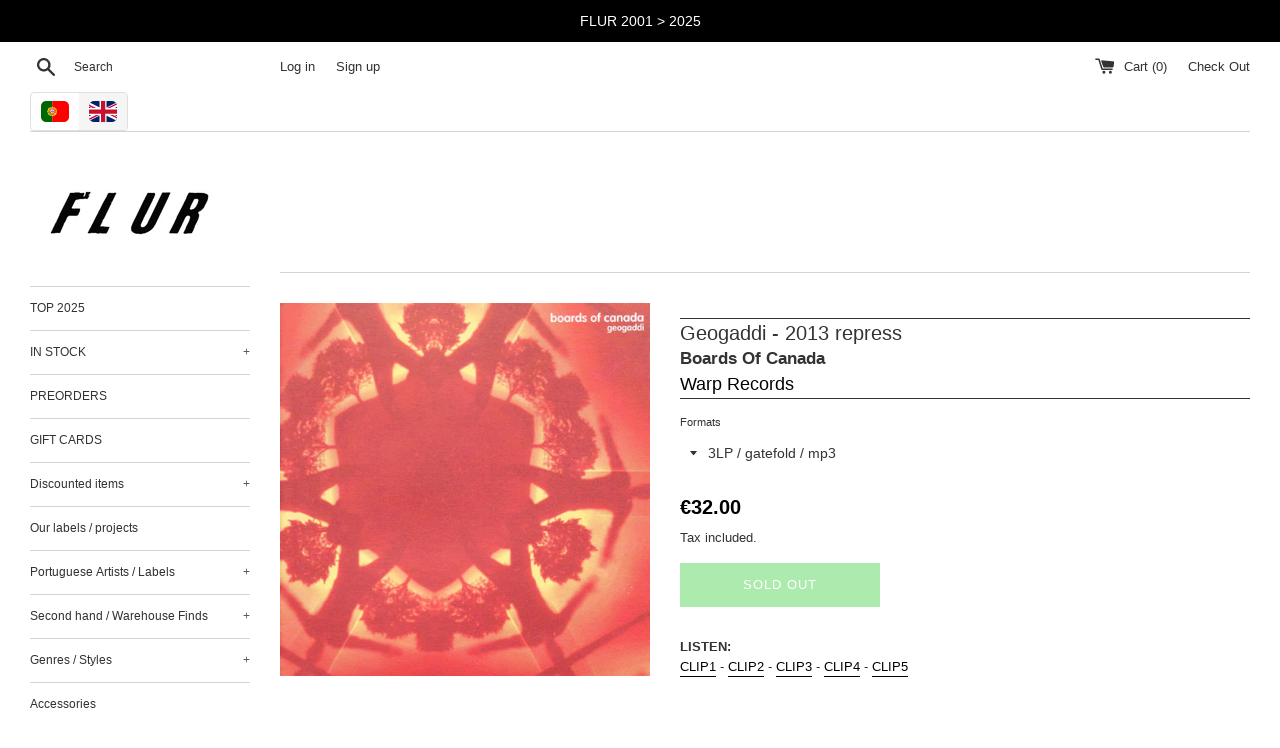

--- FILE ---
content_type: text/html; charset=utf-8
request_url: https://www.flur.pt/products/boards-of-canada-geogaddi-2013-repress-warplp101r
body_size: 26787
content:
<!doctype html>
<html class="supports-no-js" lang="en">
<head>
  <meta charset="utf-8">
  <meta http-equiv="X-UA-Compatible" content="IE=edge,chrome=1">
  <meta name="viewport" content="width=device-width,initial-scale=1">
  <meta name="theme-color" content="">
  <link rel="canonical" href="https://www.flur.pt/products/boards-of-canada-geogaddi-2013-repress-warplp101r">

  

  <title>
  Geogaddi - 2013 repress &ndash; Flur Discos
  </title>

  
    <meta name="description" content="LISTEN:CLIP1 - CLIP2 - CLIP3 - CLIP4 - CLIP5">
  

  <!-- /snippets/social-meta-tags.liquid -->




<meta property="og:site_name" content="Flur Discos">
<meta property="og:url" content="https://www.flur.pt/products/boards-of-canada-geogaddi-2013-repress-warplp101r">
<meta property="og:title" content="Geogaddi - 2013 repress">
<meta property="og:type" content="product">
<meta property="og:description" content="">

  <meta property="og:price:amount" content="32,00">
  <meta property="og:price:currency" content="EUR">

<meta property="og:image" content="http://www.flur.pt/cdn/shop/files/boards_20of_20canada_20geogaddi_b10b345b-cdc8-4950-ac85-f7e6994b7c88_1200x1200.jpg?v=1714500179">
<meta property="og:image:secure_url" content="https://www.flur.pt/cdn/shop/files/boards_20of_20canada_20geogaddi_b10b345b-cdc8-4950-ac85-f7e6994b7c88_1200x1200.jpg?v=1714500179">


<meta name="twitter:card" content="summary_large_image">
<meta name="twitter:title" content="Geogaddi - 2013 repress">
<meta name="twitter:description" content="">


  <script>
    document.documentElement.className = document.documentElement.className.replace('supports-no-js', 'supports-js');

    var theme = {
      mapStrings: {
        addressError: "Error looking up that address",
        addressNoResults: "No results for that address",
        addressQueryLimit: "You have exceeded the Google API usage limit. Consider upgrading to a \u003ca href=\"https:\/\/developers.google.com\/maps\/premium\/usage-limits\"\u003ePremium Plan\u003c\/a\u003e.",
        authError: "There was a problem authenticating your Google Maps account."
      }
    }
  </script>

  <link href="//www.flur.pt/cdn/shop/t/2/assets/theme.scss.css?v=86039750952631953991759229059" rel="stylesheet" type="text/css" media="all" />

  <script>window.performance && window.performance.mark && window.performance.mark('shopify.content_for_header.start');</script><meta name="google-site-verification" content="HVPQaU_ZcwlT0apF9gPZMtiiTxuXelQFwFmrCpnLviI">
<meta id="shopify-digital-wallet" name="shopify-digital-wallet" content="/1593933870/digital_wallets/dialog">
<meta name="shopify-checkout-api-token" content="0a059d778dd4a408b7d86bec47a82d73">
<meta id="in-context-paypal-metadata" data-shop-id="1593933870" data-venmo-supported="false" data-environment="production" data-locale="en_US" data-paypal-v4="true" data-currency="EUR">
<link rel="alternate" hreflang="x-default" href="https://www.flur.pt/products/boards-of-canada-geogaddi-2013-repress-warplp101r">
<link rel="alternate" hreflang="en" href="https://www.flur.pt/products/boards-of-canada-geogaddi-2013-repress-warplp101r">
<link rel="alternate" hreflang="pt" href="https://www.flur.pt/pt/products/boards-of-canada-geogaddi-2013-repress-warplp101r">
<link rel="alternate" type="application/json+oembed" href="https://www.flur.pt/products/boards-of-canada-geogaddi-2013-repress-warplp101r.oembed">
<script async="async" src="/checkouts/internal/preloads.js?locale=en-PT"></script>
<script id="shopify-features" type="application/json">{"accessToken":"0a059d778dd4a408b7d86bec47a82d73","betas":["rich-media-storefront-analytics"],"domain":"www.flur.pt","predictiveSearch":true,"shopId":1593933870,"locale":"en"}</script>
<script>var Shopify = Shopify || {};
Shopify.shop = "flur-discos.myshopify.com";
Shopify.locale = "en";
Shopify.currency = {"active":"EUR","rate":"1.0"};
Shopify.country = "PT";
Shopify.theme = {"name":"Simple","id":33628258350,"schema_name":"Simple","schema_version":"8.0.2","theme_store_id":578,"role":"main"};
Shopify.theme.handle = "null";
Shopify.theme.style = {"id":null,"handle":null};
Shopify.cdnHost = "www.flur.pt/cdn";
Shopify.routes = Shopify.routes || {};
Shopify.routes.root = "/";</script>
<script type="module">!function(o){(o.Shopify=o.Shopify||{}).modules=!0}(window);</script>
<script>!function(o){function n(){var o=[];function n(){o.push(Array.prototype.slice.apply(arguments))}return n.q=o,n}var t=o.Shopify=o.Shopify||{};t.loadFeatures=n(),t.autoloadFeatures=n()}(window);</script>
<script id="shop-js-analytics" type="application/json">{"pageType":"product"}</script>
<script defer="defer" async type="module" src="//www.flur.pt/cdn/shopifycloud/shop-js/modules/v2/client.init-shop-cart-sync_C5BV16lS.en.esm.js"></script>
<script defer="defer" async type="module" src="//www.flur.pt/cdn/shopifycloud/shop-js/modules/v2/chunk.common_CygWptCX.esm.js"></script>
<script type="module">
  await import("//www.flur.pt/cdn/shopifycloud/shop-js/modules/v2/client.init-shop-cart-sync_C5BV16lS.en.esm.js");
await import("//www.flur.pt/cdn/shopifycloud/shop-js/modules/v2/chunk.common_CygWptCX.esm.js");

  window.Shopify.SignInWithShop?.initShopCartSync?.({"fedCMEnabled":true,"windoidEnabled":true});

</script>
<script>(function() {
  var isLoaded = false;
  function asyncLoad() {
    if (isLoaded) return;
    isLoaded = true;
    var urls = ["https:\/\/cdn.langshop.app\/buckets\/app\/libs\/storefront\/sdk.js?release=v2.9.1\u0026proxy_prefix=\/apps\/langshop\u0026shop=flur-discos.myshopify.com"];
    for (var i = 0; i < urls.length; i++) {
      var s = document.createElement('script');
      s.type = 'text/javascript';
      s.async = true;
      s.src = urls[i];
      var x = document.getElementsByTagName('script')[0];
      x.parentNode.insertBefore(s, x);
    }
  };
  if(window.attachEvent) {
    window.attachEvent('onload', asyncLoad);
  } else {
    window.addEventListener('load', asyncLoad, false);
  }
})();</script>
<script id="__st">var __st={"a":1593933870,"offset":0,"reqid":"7e663d90-7191-4592-8cdb-dbb7bfb328d9-1768690952","pageurl":"www.flur.pt\/products\/boards-of-canada-geogaddi-2013-repress-warplp101r","u":"491348218fb9","p":"product","rtyp":"product","rid":4483798171694};</script>
<script>window.ShopifyPaypalV4VisibilityTracking = true;</script>
<script id="captcha-bootstrap">!function(){'use strict';const t='contact',e='account',n='new_comment',o=[[t,t],['blogs',n],['comments',n],[t,'customer']],c=[[e,'customer_login'],[e,'guest_login'],[e,'recover_customer_password'],[e,'create_customer']],r=t=>t.map((([t,e])=>`form[action*='/${t}']:not([data-nocaptcha='true']) input[name='form_type'][value='${e}']`)).join(','),a=t=>()=>t?[...document.querySelectorAll(t)].map((t=>t.form)):[];function s(){const t=[...o],e=r(t);return a(e)}const i='password',u='form_key',d=['recaptcha-v3-token','g-recaptcha-response','h-captcha-response',i],f=()=>{try{return window.sessionStorage}catch{return}},m='__shopify_v',_=t=>t.elements[u];function p(t,e,n=!1){try{const o=window.sessionStorage,c=JSON.parse(o.getItem(e)),{data:r}=function(t){const{data:e,action:n}=t;return t[m]||n?{data:e,action:n}:{data:t,action:n}}(c);for(const[e,n]of Object.entries(r))t.elements[e]&&(t.elements[e].value=n);n&&o.removeItem(e)}catch(o){console.error('form repopulation failed',{error:o})}}const l='form_type',E='cptcha';function T(t){t.dataset[E]=!0}const w=window,h=w.document,L='Shopify',v='ce_forms',y='captcha';let A=!1;((t,e)=>{const n=(g='f06e6c50-85a8-45c8-87d0-21a2b65856fe',I='https://cdn.shopify.com/shopifycloud/storefront-forms-hcaptcha/ce_storefront_forms_captcha_hcaptcha.v1.5.2.iife.js',D={infoText:'Protected by hCaptcha',privacyText:'Privacy',termsText:'Terms'},(t,e,n)=>{const o=w[L][v],c=o.bindForm;if(c)return c(t,g,e,D).then(n);var r;o.q.push([[t,g,e,D],n]),r=I,A||(h.body.append(Object.assign(h.createElement('script'),{id:'captcha-provider',async:!0,src:r})),A=!0)});var g,I,D;w[L]=w[L]||{},w[L][v]=w[L][v]||{},w[L][v].q=[],w[L][y]=w[L][y]||{},w[L][y].protect=function(t,e){n(t,void 0,e),T(t)},Object.freeze(w[L][y]),function(t,e,n,w,h,L){const[v,y,A,g]=function(t,e,n){const i=e?o:[],u=t?c:[],d=[...i,...u],f=r(d),m=r(i),_=r(d.filter((([t,e])=>n.includes(e))));return[a(f),a(m),a(_),s()]}(w,h,L),I=t=>{const e=t.target;return e instanceof HTMLFormElement?e:e&&e.form},D=t=>v().includes(t);t.addEventListener('submit',(t=>{const e=I(t);if(!e)return;const n=D(e)&&!e.dataset.hcaptchaBound&&!e.dataset.recaptchaBound,o=_(e),c=g().includes(e)&&(!o||!o.value);(n||c)&&t.preventDefault(),c&&!n&&(function(t){try{if(!f())return;!function(t){const e=f();if(!e)return;const n=_(t);if(!n)return;const o=n.value;o&&e.removeItem(o)}(t);const e=Array.from(Array(32),(()=>Math.random().toString(36)[2])).join('');!function(t,e){_(t)||t.append(Object.assign(document.createElement('input'),{type:'hidden',name:u})),t.elements[u].value=e}(t,e),function(t,e){const n=f();if(!n)return;const o=[...t.querySelectorAll(`input[type='${i}']`)].map((({name:t})=>t)),c=[...d,...o],r={};for(const[a,s]of new FormData(t).entries())c.includes(a)||(r[a]=s);n.setItem(e,JSON.stringify({[m]:1,action:t.action,data:r}))}(t,e)}catch(e){console.error('failed to persist form',e)}}(e),e.submit())}));const S=(t,e)=>{t&&!t.dataset[E]&&(n(t,e.some((e=>e===t))),T(t))};for(const o of['focusin','change'])t.addEventListener(o,(t=>{const e=I(t);D(e)&&S(e,y())}));const B=e.get('form_key'),M=e.get(l),P=B&&M;t.addEventListener('DOMContentLoaded',(()=>{const t=y();if(P)for(const e of t)e.elements[l].value===M&&p(e,B);[...new Set([...A(),...v().filter((t=>'true'===t.dataset.shopifyCaptcha))])].forEach((e=>S(e,t)))}))}(h,new URLSearchParams(w.location.search),n,t,e,['guest_login'])})(!1,!0)}();</script>
<script integrity="sha256-4kQ18oKyAcykRKYeNunJcIwy7WH5gtpwJnB7kiuLZ1E=" data-source-attribution="shopify.loadfeatures" defer="defer" src="//www.flur.pt/cdn/shopifycloud/storefront/assets/storefront/load_feature-a0a9edcb.js" crossorigin="anonymous"></script>
<script data-source-attribution="shopify.dynamic_checkout.dynamic.init">var Shopify=Shopify||{};Shopify.PaymentButton=Shopify.PaymentButton||{isStorefrontPortableWallets:!0,init:function(){window.Shopify.PaymentButton.init=function(){};var t=document.createElement("script");t.src="https://www.flur.pt/cdn/shopifycloud/portable-wallets/latest/portable-wallets.en.js",t.type="module",document.head.appendChild(t)}};
</script>
<script data-source-attribution="shopify.dynamic_checkout.buyer_consent">
  function portableWalletsHideBuyerConsent(e){var t=document.getElementById("shopify-buyer-consent"),n=document.getElementById("shopify-subscription-policy-button");t&&n&&(t.classList.add("hidden"),t.setAttribute("aria-hidden","true"),n.removeEventListener("click",e))}function portableWalletsShowBuyerConsent(e){var t=document.getElementById("shopify-buyer-consent"),n=document.getElementById("shopify-subscription-policy-button");t&&n&&(t.classList.remove("hidden"),t.removeAttribute("aria-hidden"),n.addEventListener("click",e))}window.Shopify?.PaymentButton&&(window.Shopify.PaymentButton.hideBuyerConsent=portableWalletsHideBuyerConsent,window.Shopify.PaymentButton.showBuyerConsent=portableWalletsShowBuyerConsent);
</script>
<script>
  function portableWalletsCleanup(e){e&&e.src&&console.error("Failed to load portable wallets script "+e.src);var t=document.querySelectorAll("shopify-accelerated-checkout .shopify-payment-button__skeleton, shopify-accelerated-checkout-cart .wallet-cart-button__skeleton"),e=document.getElementById("shopify-buyer-consent");for(let e=0;e<t.length;e++)t[e].remove();e&&e.remove()}function portableWalletsNotLoadedAsModule(e){e instanceof ErrorEvent&&"string"==typeof e.message&&e.message.includes("import.meta")&&"string"==typeof e.filename&&e.filename.includes("portable-wallets")&&(window.removeEventListener("error",portableWalletsNotLoadedAsModule),window.Shopify.PaymentButton.failedToLoad=e,"loading"===document.readyState?document.addEventListener("DOMContentLoaded",window.Shopify.PaymentButton.init):window.Shopify.PaymentButton.init())}window.addEventListener("error",portableWalletsNotLoadedAsModule);
</script>

<script type="module" src="https://www.flur.pt/cdn/shopifycloud/portable-wallets/latest/portable-wallets.en.js" onError="portableWalletsCleanup(this)" crossorigin="anonymous"></script>
<script nomodule>
  document.addEventListener("DOMContentLoaded", portableWalletsCleanup);
</script>

<link id="shopify-accelerated-checkout-styles" rel="stylesheet" media="screen" href="https://www.flur.pt/cdn/shopifycloud/portable-wallets/latest/accelerated-checkout-backwards-compat.css" crossorigin="anonymous">
<style id="shopify-accelerated-checkout-cart">
        #shopify-buyer-consent {
  margin-top: 1em;
  display: inline-block;
  width: 100%;
}

#shopify-buyer-consent.hidden {
  display: none;
}

#shopify-subscription-policy-button {
  background: none;
  border: none;
  padding: 0;
  text-decoration: underline;
  font-size: inherit;
  cursor: pointer;
}

#shopify-subscription-policy-button::before {
  box-shadow: none;
}

      </style>

<script>window.performance && window.performance.mark && window.performance.mark('shopify.content_for_header.end');</script>


  <script src="//www.flur.pt/cdn/shop/t/2/assets/jquery-1.11.0.min.js?v=32460426840832490021548847799" type="text/javascript"></script>
  <script src="//www.flur.pt/cdn/shop/t/2/assets/modernizr.min.js?v=44044439420609591321548847800" type="text/javascript"></script>

  <script src="//www.flur.pt/cdn/shop/t/2/assets/lazysizes.min.js?v=71745035489482760341548847800" async="async"></script>

  


		<!-- Snippet for Simple Preorder app -->
		<script>
    // Bootstrap for Simple Preorder app
    var SimplePreorderBootstrap = {
        "page": "product",
        "product": {
            "id": 4483798171694,
            "title": "Geogaddi - 2013 repress",
            "variants": [
                
                    {
                        "id": 38195727007923,
                        "inventory_quantity": '0',
                        "inventory_management": 'shopify',
                        "inventory_policy": 'deny'
                    },
                
            ]
        },
        "cart": {
            "items": [
                
            ]
        }
    };
</script>
<script src="https://preorder.kad.systems/scripts/flur-discos.myshopify.com.js"></script>


<link href="https://monorail-edge.shopifysvc.com" rel="dns-prefetch">
<script>(function(){if ("sendBeacon" in navigator && "performance" in window) {try {var session_token_from_headers = performance.getEntriesByType('navigation')[0].serverTiming.find(x => x.name == '_s').description;} catch {var session_token_from_headers = undefined;}var session_cookie_matches = document.cookie.match(/_shopify_s=([^;]*)/);var session_token_from_cookie = session_cookie_matches && session_cookie_matches.length === 2 ? session_cookie_matches[1] : "";var session_token = session_token_from_headers || session_token_from_cookie || "";function handle_abandonment_event(e) {var entries = performance.getEntries().filter(function(entry) {return /monorail-edge.shopifysvc.com/.test(entry.name);});if (!window.abandonment_tracked && entries.length === 0) {window.abandonment_tracked = true;var currentMs = Date.now();var navigation_start = performance.timing.navigationStart;var payload = {shop_id: 1593933870,url: window.location.href,navigation_start,duration: currentMs - navigation_start,session_token,page_type: "product"};window.navigator.sendBeacon("https://monorail-edge.shopifysvc.com/v1/produce", JSON.stringify({schema_id: "online_store_buyer_site_abandonment/1.1",payload: payload,metadata: {event_created_at_ms: currentMs,event_sent_at_ms: currentMs}}));}}window.addEventListener('pagehide', handle_abandonment_event);}}());</script>
<script id="web-pixels-manager-setup">(function e(e,d,r,n,o){if(void 0===o&&(o={}),!Boolean(null===(a=null===(i=window.Shopify)||void 0===i?void 0:i.analytics)||void 0===a?void 0:a.replayQueue)){var i,a;window.Shopify=window.Shopify||{};var t=window.Shopify;t.analytics=t.analytics||{};var s=t.analytics;s.replayQueue=[],s.publish=function(e,d,r){return s.replayQueue.push([e,d,r]),!0};try{self.performance.mark("wpm:start")}catch(e){}var l=function(){var e={modern:/Edge?\/(1{2}[4-9]|1[2-9]\d|[2-9]\d{2}|\d{4,})\.\d+(\.\d+|)|Firefox\/(1{2}[4-9]|1[2-9]\d|[2-9]\d{2}|\d{4,})\.\d+(\.\d+|)|Chrom(ium|e)\/(9{2}|\d{3,})\.\d+(\.\d+|)|(Maci|X1{2}).+ Version\/(15\.\d+|(1[6-9]|[2-9]\d|\d{3,})\.\d+)([,.]\d+|)( \(\w+\)|)( Mobile\/\w+|) Safari\/|Chrome.+OPR\/(9{2}|\d{3,})\.\d+\.\d+|(CPU[ +]OS|iPhone[ +]OS|CPU[ +]iPhone|CPU IPhone OS|CPU iPad OS)[ +]+(15[._]\d+|(1[6-9]|[2-9]\d|\d{3,})[._]\d+)([._]\d+|)|Android:?[ /-](13[3-9]|1[4-9]\d|[2-9]\d{2}|\d{4,})(\.\d+|)(\.\d+|)|Android.+Firefox\/(13[5-9]|1[4-9]\d|[2-9]\d{2}|\d{4,})\.\d+(\.\d+|)|Android.+Chrom(ium|e)\/(13[3-9]|1[4-9]\d|[2-9]\d{2}|\d{4,})\.\d+(\.\d+|)|SamsungBrowser\/([2-9]\d|\d{3,})\.\d+/,legacy:/Edge?\/(1[6-9]|[2-9]\d|\d{3,})\.\d+(\.\d+|)|Firefox\/(5[4-9]|[6-9]\d|\d{3,})\.\d+(\.\d+|)|Chrom(ium|e)\/(5[1-9]|[6-9]\d|\d{3,})\.\d+(\.\d+|)([\d.]+$|.*Safari\/(?![\d.]+ Edge\/[\d.]+$))|(Maci|X1{2}).+ Version\/(10\.\d+|(1[1-9]|[2-9]\d|\d{3,})\.\d+)([,.]\d+|)( \(\w+\)|)( Mobile\/\w+|) Safari\/|Chrome.+OPR\/(3[89]|[4-9]\d|\d{3,})\.\d+\.\d+|(CPU[ +]OS|iPhone[ +]OS|CPU[ +]iPhone|CPU IPhone OS|CPU iPad OS)[ +]+(10[._]\d+|(1[1-9]|[2-9]\d|\d{3,})[._]\d+)([._]\d+|)|Android:?[ /-](13[3-9]|1[4-9]\d|[2-9]\d{2}|\d{4,})(\.\d+|)(\.\d+|)|Mobile Safari.+OPR\/([89]\d|\d{3,})\.\d+\.\d+|Android.+Firefox\/(13[5-9]|1[4-9]\d|[2-9]\d{2}|\d{4,})\.\d+(\.\d+|)|Android.+Chrom(ium|e)\/(13[3-9]|1[4-9]\d|[2-9]\d{2}|\d{4,})\.\d+(\.\d+|)|Android.+(UC? ?Browser|UCWEB|U3)[ /]?(15\.([5-9]|\d{2,})|(1[6-9]|[2-9]\d|\d{3,})\.\d+)\.\d+|SamsungBrowser\/(5\.\d+|([6-9]|\d{2,})\.\d+)|Android.+MQ{2}Browser\/(14(\.(9|\d{2,})|)|(1[5-9]|[2-9]\d|\d{3,})(\.\d+|))(\.\d+|)|K[Aa][Ii]OS\/(3\.\d+|([4-9]|\d{2,})\.\d+)(\.\d+|)/},d=e.modern,r=e.legacy,n=navigator.userAgent;return n.match(d)?"modern":n.match(r)?"legacy":"unknown"}(),u="modern"===l?"modern":"legacy",c=(null!=n?n:{modern:"",legacy:""})[u],f=function(e){return[e.baseUrl,"/wpm","/b",e.hashVersion,"modern"===e.buildTarget?"m":"l",".js"].join("")}({baseUrl:d,hashVersion:r,buildTarget:u}),m=function(e){var d=e.version,r=e.bundleTarget,n=e.surface,o=e.pageUrl,i=e.monorailEndpoint;return{emit:function(e){var a=e.status,t=e.errorMsg,s=(new Date).getTime(),l=JSON.stringify({metadata:{event_sent_at_ms:s},events:[{schema_id:"web_pixels_manager_load/3.1",payload:{version:d,bundle_target:r,page_url:o,status:a,surface:n,error_msg:t},metadata:{event_created_at_ms:s}}]});if(!i)return console&&console.warn&&console.warn("[Web Pixels Manager] No Monorail endpoint provided, skipping logging."),!1;try{return self.navigator.sendBeacon.bind(self.navigator)(i,l)}catch(e){}var u=new XMLHttpRequest;try{return u.open("POST",i,!0),u.setRequestHeader("Content-Type","text/plain"),u.send(l),!0}catch(e){return console&&console.warn&&console.warn("[Web Pixels Manager] Got an unhandled error while logging to Monorail."),!1}}}}({version:r,bundleTarget:l,surface:e.surface,pageUrl:self.location.href,monorailEndpoint:e.monorailEndpoint});try{o.browserTarget=l,function(e){var d=e.src,r=e.async,n=void 0===r||r,o=e.onload,i=e.onerror,a=e.sri,t=e.scriptDataAttributes,s=void 0===t?{}:t,l=document.createElement("script"),u=document.querySelector("head"),c=document.querySelector("body");if(l.async=n,l.src=d,a&&(l.integrity=a,l.crossOrigin="anonymous"),s)for(var f in s)if(Object.prototype.hasOwnProperty.call(s,f))try{l.dataset[f]=s[f]}catch(e){}if(o&&l.addEventListener("load",o),i&&l.addEventListener("error",i),u)u.appendChild(l);else{if(!c)throw new Error("Did not find a head or body element to append the script");c.appendChild(l)}}({src:f,async:!0,onload:function(){if(!function(){var e,d;return Boolean(null===(d=null===(e=window.Shopify)||void 0===e?void 0:e.analytics)||void 0===d?void 0:d.initialized)}()){var d=window.webPixelsManager.init(e)||void 0;if(d){var r=window.Shopify.analytics;r.replayQueue.forEach((function(e){var r=e[0],n=e[1],o=e[2];d.publishCustomEvent(r,n,o)})),r.replayQueue=[],r.publish=d.publishCustomEvent,r.visitor=d.visitor,r.initialized=!0}}},onerror:function(){return m.emit({status:"failed",errorMsg:"".concat(f," has failed to load")})},sri:function(e){var d=/^sha384-[A-Za-z0-9+/=]+$/;return"string"==typeof e&&d.test(e)}(c)?c:"",scriptDataAttributes:o}),m.emit({status:"loading"})}catch(e){m.emit({status:"failed",errorMsg:(null==e?void 0:e.message)||"Unknown error"})}}})({shopId: 1593933870,storefrontBaseUrl: "https://www.flur.pt",extensionsBaseUrl: "https://extensions.shopifycdn.com/cdn/shopifycloud/web-pixels-manager",monorailEndpoint: "https://monorail-edge.shopifysvc.com/unstable/produce_batch",surface: "storefront-renderer",enabledBetaFlags: ["2dca8a86"],webPixelsConfigList: [{"id":"252838223","configuration":"{\"pixel_id\":\"217840596525593\",\"pixel_type\":\"facebook_pixel\",\"metaapp_system_user_token\":\"-\"}","eventPayloadVersion":"v1","runtimeContext":"OPEN","scriptVersion":"ca16bc87fe92b6042fbaa3acc2fbdaa6","type":"APP","apiClientId":2329312,"privacyPurposes":["ANALYTICS","MARKETING","SALE_OF_DATA"],"dataSharingAdjustments":{"protectedCustomerApprovalScopes":["read_customer_address","read_customer_email","read_customer_name","read_customer_personal_data","read_customer_phone"]}},{"id":"shopify-app-pixel","configuration":"{}","eventPayloadVersion":"v1","runtimeContext":"STRICT","scriptVersion":"0450","apiClientId":"shopify-pixel","type":"APP","privacyPurposes":["ANALYTICS","MARKETING"]},{"id":"shopify-custom-pixel","eventPayloadVersion":"v1","runtimeContext":"LAX","scriptVersion":"0450","apiClientId":"shopify-pixel","type":"CUSTOM","privacyPurposes":["ANALYTICS","MARKETING"]}],isMerchantRequest: false,initData: {"shop":{"name":"Flur Discos","paymentSettings":{"currencyCode":"EUR"},"myshopifyDomain":"flur-discos.myshopify.com","countryCode":"PT","storefrontUrl":"https:\/\/www.flur.pt"},"customer":null,"cart":null,"checkout":null,"productVariants":[{"price":{"amount":32.0,"currencyCode":"EUR"},"product":{"title":"Geogaddi - 2013 repress","vendor":"Warp Records","id":"4483798171694","untranslatedTitle":"Geogaddi - 2013 repress","url":"\/products\/boards-of-canada-geogaddi-2013-repress-warplp101r","type":"Boards Of Canada"},"id":"38195727007923","image":{"src":"\/\/www.flur.pt\/cdn\/shop\/files\/boards_20of_20canada_20geogaddi_b10b345b-cdc8-4950-ac85-f7e6994b7c88.jpg?v=1714500179"},"sku":"WARPLP101R","title":"3LP \/ gatefold \/ mp3","untranslatedTitle":"3LP \/ gatefold \/ mp3"}],"purchasingCompany":null},},"https://www.flur.pt/cdn","fcfee988w5aeb613cpc8e4bc33m6693e112",{"modern":"","legacy":""},{"shopId":"1593933870","storefrontBaseUrl":"https:\/\/www.flur.pt","extensionBaseUrl":"https:\/\/extensions.shopifycdn.com\/cdn\/shopifycloud\/web-pixels-manager","surface":"storefront-renderer","enabledBetaFlags":"[\"2dca8a86\"]","isMerchantRequest":"false","hashVersion":"fcfee988w5aeb613cpc8e4bc33m6693e112","publish":"custom","events":"[[\"page_viewed\",{}],[\"product_viewed\",{\"productVariant\":{\"price\":{\"amount\":32.0,\"currencyCode\":\"EUR\"},\"product\":{\"title\":\"Geogaddi - 2013 repress\",\"vendor\":\"Warp Records\",\"id\":\"4483798171694\",\"untranslatedTitle\":\"Geogaddi - 2013 repress\",\"url\":\"\/products\/boards-of-canada-geogaddi-2013-repress-warplp101r\",\"type\":\"Boards Of Canada\"},\"id\":\"38195727007923\",\"image\":{\"src\":\"\/\/www.flur.pt\/cdn\/shop\/files\/boards_20of_20canada_20geogaddi_b10b345b-cdc8-4950-ac85-f7e6994b7c88.jpg?v=1714500179\"},\"sku\":\"WARPLP101R\",\"title\":\"3LP \/ gatefold \/ mp3\",\"untranslatedTitle\":\"3LP \/ gatefold \/ mp3\"}}]]"});</script><script>
  window.ShopifyAnalytics = window.ShopifyAnalytics || {};
  window.ShopifyAnalytics.meta = window.ShopifyAnalytics.meta || {};
  window.ShopifyAnalytics.meta.currency = 'EUR';
  var meta = {"product":{"id":4483798171694,"gid":"gid:\/\/shopify\/Product\/4483798171694","vendor":"Warp Records","type":"Boards Of Canada","handle":"boards-of-canada-geogaddi-2013-repress-warplp101r","variants":[{"id":38195727007923,"price":3200,"name":"Geogaddi - 2013 repress - 3LP \/ gatefold \/ mp3","public_title":"3LP \/ gatefold \/ mp3","sku":"WARPLP101R"}],"remote":false},"page":{"pageType":"product","resourceType":"product","resourceId":4483798171694,"requestId":"7e663d90-7191-4592-8cdb-dbb7bfb328d9-1768690952"}};
  for (var attr in meta) {
    window.ShopifyAnalytics.meta[attr] = meta[attr];
  }
</script>
<script class="analytics">
  (function () {
    var customDocumentWrite = function(content) {
      var jquery = null;

      if (window.jQuery) {
        jquery = window.jQuery;
      } else if (window.Checkout && window.Checkout.$) {
        jquery = window.Checkout.$;
      }

      if (jquery) {
        jquery('body').append(content);
      }
    };

    var hasLoggedConversion = function(token) {
      if (token) {
        return document.cookie.indexOf('loggedConversion=' + token) !== -1;
      }
      return false;
    }

    var setCookieIfConversion = function(token) {
      if (token) {
        var twoMonthsFromNow = new Date(Date.now());
        twoMonthsFromNow.setMonth(twoMonthsFromNow.getMonth() + 2);

        document.cookie = 'loggedConversion=' + token + '; expires=' + twoMonthsFromNow;
      }
    }

    var trekkie = window.ShopifyAnalytics.lib = window.trekkie = window.trekkie || [];
    if (trekkie.integrations) {
      return;
    }
    trekkie.methods = [
      'identify',
      'page',
      'ready',
      'track',
      'trackForm',
      'trackLink'
    ];
    trekkie.factory = function(method) {
      return function() {
        var args = Array.prototype.slice.call(arguments);
        args.unshift(method);
        trekkie.push(args);
        return trekkie;
      };
    };
    for (var i = 0; i < trekkie.methods.length; i++) {
      var key = trekkie.methods[i];
      trekkie[key] = trekkie.factory(key);
    }
    trekkie.load = function(config) {
      trekkie.config = config || {};
      trekkie.config.initialDocumentCookie = document.cookie;
      var first = document.getElementsByTagName('script')[0];
      var script = document.createElement('script');
      script.type = 'text/javascript';
      script.onerror = function(e) {
        var scriptFallback = document.createElement('script');
        scriptFallback.type = 'text/javascript';
        scriptFallback.onerror = function(error) {
                var Monorail = {
      produce: function produce(monorailDomain, schemaId, payload) {
        var currentMs = new Date().getTime();
        var event = {
          schema_id: schemaId,
          payload: payload,
          metadata: {
            event_created_at_ms: currentMs,
            event_sent_at_ms: currentMs
          }
        };
        return Monorail.sendRequest("https://" + monorailDomain + "/v1/produce", JSON.stringify(event));
      },
      sendRequest: function sendRequest(endpointUrl, payload) {
        // Try the sendBeacon API
        if (window && window.navigator && typeof window.navigator.sendBeacon === 'function' && typeof window.Blob === 'function' && !Monorail.isIos12()) {
          var blobData = new window.Blob([payload], {
            type: 'text/plain'
          });

          if (window.navigator.sendBeacon(endpointUrl, blobData)) {
            return true;
          } // sendBeacon was not successful

        } // XHR beacon

        var xhr = new XMLHttpRequest();

        try {
          xhr.open('POST', endpointUrl);
          xhr.setRequestHeader('Content-Type', 'text/plain');
          xhr.send(payload);
        } catch (e) {
          console.log(e);
        }

        return false;
      },
      isIos12: function isIos12() {
        return window.navigator.userAgent.lastIndexOf('iPhone; CPU iPhone OS 12_') !== -1 || window.navigator.userAgent.lastIndexOf('iPad; CPU OS 12_') !== -1;
      }
    };
    Monorail.produce('monorail-edge.shopifysvc.com',
      'trekkie_storefront_load_errors/1.1',
      {shop_id: 1593933870,
      theme_id: 33628258350,
      app_name: "storefront",
      context_url: window.location.href,
      source_url: "//www.flur.pt/cdn/s/trekkie.storefront.cd680fe47e6c39ca5d5df5f0a32d569bc48c0f27.min.js"});

        };
        scriptFallback.async = true;
        scriptFallback.src = '//www.flur.pt/cdn/s/trekkie.storefront.cd680fe47e6c39ca5d5df5f0a32d569bc48c0f27.min.js';
        first.parentNode.insertBefore(scriptFallback, first);
      };
      script.async = true;
      script.src = '//www.flur.pt/cdn/s/trekkie.storefront.cd680fe47e6c39ca5d5df5f0a32d569bc48c0f27.min.js';
      first.parentNode.insertBefore(script, first);
    };
    trekkie.load(
      {"Trekkie":{"appName":"storefront","development":false,"defaultAttributes":{"shopId":1593933870,"isMerchantRequest":null,"themeId":33628258350,"themeCityHash":"9041944177727879592","contentLanguage":"en","currency":"EUR","eventMetadataId":"6dad9dab-0e7e-43a1-b585-fe7a9b81086d"},"isServerSideCookieWritingEnabled":true,"monorailRegion":"shop_domain","enabledBetaFlags":["65f19447"]},"Session Attribution":{},"S2S":{"facebookCapiEnabled":true,"source":"trekkie-storefront-renderer","apiClientId":580111}}
    );

    var loaded = false;
    trekkie.ready(function() {
      if (loaded) return;
      loaded = true;

      window.ShopifyAnalytics.lib = window.trekkie;

      var originalDocumentWrite = document.write;
      document.write = customDocumentWrite;
      try { window.ShopifyAnalytics.merchantGoogleAnalytics.call(this); } catch(error) {};
      document.write = originalDocumentWrite;

      window.ShopifyAnalytics.lib.page(null,{"pageType":"product","resourceType":"product","resourceId":4483798171694,"requestId":"7e663d90-7191-4592-8cdb-dbb7bfb328d9-1768690952","shopifyEmitted":true});

      var match = window.location.pathname.match(/checkouts\/(.+)\/(thank_you|post_purchase)/)
      var token = match? match[1]: undefined;
      if (!hasLoggedConversion(token)) {
        setCookieIfConversion(token);
        window.ShopifyAnalytics.lib.track("Viewed Product",{"currency":"EUR","variantId":38195727007923,"productId":4483798171694,"productGid":"gid:\/\/shopify\/Product\/4483798171694","name":"Geogaddi - 2013 repress - 3LP \/ gatefold \/ mp3","price":"32.00","sku":"WARPLP101R","brand":"Warp Records","variant":"3LP \/ gatefold \/ mp3","category":"Boards Of Canada","nonInteraction":true,"remote":false},undefined,undefined,{"shopifyEmitted":true});
      window.ShopifyAnalytics.lib.track("monorail:\/\/trekkie_storefront_viewed_product\/1.1",{"currency":"EUR","variantId":38195727007923,"productId":4483798171694,"productGid":"gid:\/\/shopify\/Product\/4483798171694","name":"Geogaddi - 2013 repress - 3LP \/ gatefold \/ mp3","price":"32.00","sku":"WARPLP101R","brand":"Warp Records","variant":"3LP \/ gatefold \/ mp3","category":"Boards Of Canada","nonInteraction":true,"remote":false,"referer":"https:\/\/www.flur.pt\/products\/boards-of-canada-geogaddi-2013-repress-warplp101r"});
      }
    });


        var eventsListenerScript = document.createElement('script');
        eventsListenerScript.async = true;
        eventsListenerScript.src = "//www.flur.pt/cdn/shopifycloud/storefront/assets/shop_events_listener-3da45d37.js";
        document.getElementsByTagName('head')[0].appendChild(eventsListenerScript);

})();</script>
<script
  defer
  src="https://www.flur.pt/cdn/shopifycloud/perf-kit/shopify-perf-kit-3.0.4.min.js"
  data-application="storefront-renderer"
  data-shop-id="1593933870"
  data-render-region="gcp-us-east1"
  data-page-type="product"
  data-theme-instance-id="33628258350"
  data-theme-name="Simple"
  data-theme-version="8.0.2"
  data-monorail-region="shop_domain"
  data-resource-timing-sampling-rate="10"
  data-shs="true"
  data-shs-beacon="true"
  data-shs-export-with-fetch="true"
  data-shs-logs-sample-rate="1"
  data-shs-beacon-endpoint="https://www.flur.pt/api/collect"
></script>
</head>

<body id="geogaddi-2013-repress" class="template-product">

  <a class="in-page-link visually-hidden skip-link" href="#MainContent">Skip to content</a>

  <div id="shopify-section-header" class="shopify-section">
  <style>
    .announcement-bar--link:hover {
      

      
        background-color: #0a0a0a;
      
    }
  </style>

  
    <div class="announcement-bar">
  

    <p class="announcement-bar__message site-wrapper">FLUR 2001 &gt; 2025</p>

  
    </div>
  





  <style>
    .site-header__logo {
      width: 180px;
    }
    #HeaderLogoWrapper {
      max-width: 180px !important;
    }
  </style>


<div class="site-wrapper">
  <div class="top-bar grid">

    <div class="grid__item medium-up--one-fifth small--one-half">
      <div class="top-bar__search">
        <a href="/search" class="medium-up--hide">
          <svg aria-hidden="true" focusable="false" role="presentation" class="icon icon-search" viewBox="0 0 20 20"><path fill="#444" d="M18.64 17.02l-5.31-5.31c.81-1.08 1.26-2.43 1.26-3.87C14.5 4.06 11.44 1 7.75 1S1 4.06 1 7.75s3.06 6.75 6.75 6.75c1.44 0 2.79-.45 3.87-1.26l5.31 5.31c.45.45 1.26.54 1.71.09.45-.36.45-1.17 0-1.62zM3.25 7.75c0-2.52 1.98-4.5 4.5-4.5s4.5 1.98 4.5 4.5-1.98 4.5-4.5 4.5-4.5-1.98-4.5-4.5z"/></svg>
        </a>
        <form action="/search" method="get" class="search-bar small--hide" role="search">
          
          <button type="submit" class="search-bar__submit">
            <svg aria-hidden="true" focusable="false" role="presentation" class="icon icon-search" viewBox="0 0 20 20"><path fill="#444" d="M18.64 17.02l-5.31-5.31c.81-1.08 1.26-2.43 1.26-3.87C14.5 4.06 11.44 1 7.75 1S1 4.06 1 7.75s3.06 6.75 6.75 6.75c1.44 0 2.79-.45 3.87-1.26l5.31 5.31c.45.45 1.26.54 1.71.09.45-.36.45-1.17 0-1.62zM3.25 7.75c0-2.52 1.98-4.5 4.5-4.5s4.5 1.98 4.5 4.5-1.98 4.5-4.5 4.5-4.5-1.98-4.5-4.5z"/></svg>
            <span class="icon__fallback-text">Search</span>
          </button>
          <input type="search" name="q" class="search-bar__input" value="" placeholder="Search" aria-label="Search">
        </form>
      </div>
    </div>

    
      <div class="grid__item medium-up--two-fifths small--hide">
        <span class="customer-links small--hide">
          
            <a href="/account/login" id="customer_login_link">Log in</a>
            <span class="vertical-divider"></span>
            <a href="/account/register" id="customer_register_link">Sign up</a>
          
        </span>
      </div>
    

    <div class="grid__item  medium-up--two-fifths  small--one-half text-right">
      <a href="/cart" class="site-header__cart">
        <svg aria-hidden="true" focusable="false" role="presentation" class="icon icon-cart" viewBox="0 0 20 20"><path fill="#444" d="M18.936 5.564c-.144-.175-.35-.207-.55-.207h-.003L6.774 4.286c-.272 0-.417.089-.491.18-.079.096-.16.263-.094.585l2.016 5.705c.163.407.642.673 1.068.673h8.401c.433 0 .854-.285.941-.725l.484-4.571c.045-.221-.015-.388-.163-.567z"/><path fill="#444" d="M17.107 12.5H7.659L4.98 4.117l-.362-1.059c-.138-.401-.292-.559-.695-.559H.924c-.411 0-.748.303-.748.714s.337.714.748.714h2.413l3.002 9.48c.126.38.295.52.942.52h9.825c.411 0 .748-.303.748-.714s-.336-.714-.748-.714zM10.424 16.23a1.498 1.498 0 1 1-2.997 0 1.498 1.498 0 0 1 2.997 0zM16.853 16.23a1.498 1.498 0 1 1-2.997 0 1.498 1.498 0 0 1 2.997 0z"/></svg>
        <span class="small--hide">
          Cart
          (<span id="CartCount">0</span>)
        </span>
      </a>
      <span class="vertical-divider small--hide"></span>
      <a href="/cart" class="site-header__cart small--hide">
        Check Out
      </a>
    </div>
  </div>

<selector data-type="languages" data-id="13581471"></selector>

  <hr class="small--hide hr--border">

  <header class="site-header grid medium-up--grid--table" role="banner">
    <div class="grid__item small--text-center">
      <div itemscope itemtype="http://schema.org/Organization">
        

        

<style>
  
  
  
    #HeaderLogo {
      max-width: 180px;
      max-height: 45.37384286731545px;
    }
    #HeaderLogoWrapper {
      max-width: 180px;
    }
  

  
</style>


        
          <div id="HeaderLogoWrapper" class="supports-js">
            <a href="/" itemprop="url" style="padding-top:12.603845240920958%; display: block;">
              <img id="HeaderLogo"
                   class="lazyload"
                   src="//www.flur.pt/cdn/shop/files/Flur_branco_pequeno_esquerda_150x150.jpg?v=1632930094"
                   data-src="//www.flur.pt/cdn/shop/files/Flur_branco_pequeno_esquerda_{width}x.jpg?v=1632930094"
                   data-widths="[180, 360, 540, 720, 900, 1080, 1296, 1512, 1728, 2048]"
                   data-aspectratio="0.9916666666666667"
                   data-sizes="auto"
                   alt="Flur Discos"
                   itemprop="logo">
            </a>
          </div>
          <noscript>
            
            <a href="/" itemprop="url">
              <img class="site-header__logo" src="//www.flur.pt/cdn/shop/files/Flur_branco_pequeno_esquerda_180x.jpg?v=1632930094"
              srcset="//www.flur.pt/cdn/shop/files/Flur_branco_pequeno_esquerda_180x.jpg?v=1632930094 1x, //www.flur.pt/cdn/shop/files/Flur_branco_pequeno_esquerda_180x@2x.jpg?v=1632930094 2x"
              alt="Flur Discos"
              itemprop="logo">
            </a>
          </noscript>
          
        
      </div>
    </div>
    
  </header>
</div>




</div>

    

  <div class="site-wrapper">

    <div class="grid">

      <div id="shopify-section-sidebar" class="shopify-section"><div data-section-id="sidebar" data-section-type="sidebar-section">
  <nav class="grid__item small--text-center medium-up--one-fifth" role="navigation">
    <hr style="background: red" class="hr--small medium-up--hide">
    <button id="ToggleMobileMenu" class="mobile-menu-icon medium-up--hide" aria-haspopup="true" aria-owns="SiteNav">
      <span class="line"></span>
      <span class="line"></span>
      <span class="line"></span>
      <span class="line"></span>
      <span class="icon__fallback-text">Menu</span>
    </button>
    <div id="SiteNav" class="site-nav" role="menu">
      <ul class="list--nav">
        
          
          
            <li class="site-nav__item">
              <a href="/collections/top-2025" class="site-nav__link">TOP 2025</a>
            </li>
          
        
          
          
            

            

            <li class="site-nav--has-submenu site-nav__item">
              <button class="site-nav__link btn--link site-nav__expand" aria-expanded="false" aria-controls="Collapsible-2">
                IN STOCK
                <span class="site-nav__link__text" aria-hidden="true">+</span>
              </button>
              <ul id="Collapsible-2" class="site-nav__submenu site-nav__submenu--collapsed" aria-hidden="true" style="display: none;">
                
                  
                    <li >
                      <a href="/collections/vinyl" class="site-nav__link">Vinyl</a>
                    </li>
                  
                
                  
                    <li >
                      <a href="/collections/cd" class="site-nav__link">CD</a>
                    </li>
                  
                
                  
                    <li >
                      <a href="/collections/cassettes" class="site-nav__link">Cassettes</a>
                    </li>
                  
                
                  
                    <li >
                      <a href="/collections/print" class="site-nav__link">Print</a>
                    </li>
                  
                
                  
                    <li >
                      <a href="/collections/merchandise" class="site-nav__link">Merchandise</a>
                    </li>
                  
                
                  
                    <li >
                      <a href="/collections/dvd" class="site-nav__link">DVD</a>
                    </li>
                  
                
              </ul>
            </li>
          
        
          
          
            <li class="site-nav__item">
              <a href="/collections/preorders" class="site-nav__link">PREORDERS</a>
            </li>
          
        
          
          
            <li class="site-nav__item">
              <a href="/collections/gift-card" class="site-nav__link">GIFT CARDS</a>
            </li>
          
        
          
          
            

            

            <li class="site-nav--has-submenu site-nav__item">
              <button class="site-nav__link btn--link site-nav__expand" aria-expanded="false" aria-controls="Collapsible-5">
                Discounted items
                <span class="site-nav__link__text" aria-hidden="true">+</span>
              </button>
              <ul id="Collapsible-5" class="site-nav__submenu site-nav__submenu--collapsed" aria-hidden="true" style="display: none;">
                
                  
                    <li >
                      <a href="/collections/saldos" class="site-nav__link">Discounted items (Vinyl)</a>
                    </li>
                  
                
                  
                    <li >
                      <a href="/collections/discounted-items-cd" class="site-nav__link">Discounted items (CD)</a>
                    </li>
                  
                
                  
                    <li >
                      <a href="/collections/discounted-items-dvd" class="site-nav__link">Discounted items (DVD)</a>
                    </li>
                  
                
              </ul>
            </li>
          
        
          
          
            <li class="site-nav__item">
              <a href="/collections/holuzam-principe-noisendo-etc" class="site-nav__link">Our labels / projects</a>
            </li>
          
        
          
          
            

            

            <li class="site-nav--has-submenu site-nav__item">
              <button class="site-nav__link btn--link site-nav__expand" aria-expanded="false" aria-controls="Collapsible-7">
                Portuguese Artists / Labels
                <span class="site-nav__link__text" aria-hidden="true">+</span>
              </button>
              <ul id="Collapsible-7" class="site-nav__submenu site-nav__submenu--collapsed" aria-hidden="true" style="display: none;">
                
                  
                    <li >
                      <a href="/collections/cassettes-pt" class="site-nav__link">Cassettes</a>
                    </li>
                  
                
                  
                    <li >
                      <a href="/collections/pt-cd" class="site-nav__link">CD</a>
                    </li>
                  
                
                  
                    <li >
                      <a href="/collections/pt-vinyl" class="site-nav__link">Vinyl</a>
                    </li>
                  
                
              </ul>
            </li>
          
        
          
          
            

            

            <li class="site-nav--has-submenu site-nav__item">
              <button class="site-nav__link btn--link site-nav__expand" aria-expanded="false" aria-controls="Collapsible-8">
                Second hand / Warehouse Finds
                <span class="site-nav__link__text" aria-hidden="true">+</span>
              </button>
              <ul id="Collapsible-8" class="site-nav__submenu site-nav__submenu--collapsed" aria-hidden="true" style="display: none;">
                
                  
                    <li >
                      <a href="/collections/vinyl-1" class="site-nav__link">Vinyl</a>
                    </li>
                  
                
                  
                    <li >
                      <a href="/collections/cds" class="site-nav__link">CD</a>
                    </li>
                  
                
              </ul>
            </li>
          
        
          
          
            

            

            <li class="site-nav--has-submenu site-nav__item">
              <button class="site-nav__link btn--link site-nav__expand" aria-expanded="false" aria-controls="Collapsible-9">
                Genres / Styles
                <span class="site-nav__link__text" aria-hidden="true">+</span>
              </button>
              <ul id="Collapsible-9" class="site-nav__submenu site-nav__submenu--collapsed" aria-hidden="true" style="display: none;">
                
                  
                    

                    

                    <li style="border: solid 1px;" class="site-nav--has-submenu">
                      <button class="site-nav__link btn--link site-nav__expand" aria-expanded="false" aria-controls="Collapsible-9-1">
                        Beats / Breaks
                        <span class="site-nav__link__text" aria-hidden="true">+</span>
                      </button>
                      <ul id="Collapsible-9-1" class="site-nav__submenu site-nav__submenu--grandchild site-nav__submenu--collapsed" aria-hidden="true" style="display: none;">
                        
                          <li class="site-nav__grandchild">
                            <a href="/collections/beats-breaks-cd" class="site-nav__link">Beats / Breaks CD</a>
                          </li>
                        
                          <li class="site-nav__grandchild">
                            <a href="/collections/beats-breaks-vinyl" class="site-nav__link">Beats / Breaks Vinyl</a>
                          </li>
                        
                      </ul>
                    </li>
                  
                
                  
                    <li >
                      <a href="/collections/classical-contemporary" class="site-nav__link">Classical / Contemporary</a>
                    </li>
                  
                
                  
                    <li >
                      <a href="/collections/disco-funk-soul" class="site-nav__link">Disco / Funk / Soul</a>
                    </li>
                  
                
                  
                    <li >
                      <a href="/collections/dub-reggae-dancehall" class="site-nav__link">Dub / Reggae / Dancehall</a>
                    </li>
                  
                
                  
                    <li >
                      <a href="/collections/electro" class="site-nav__link">Electro</a>
                    </li>
                  
                
                  
                    

                    

                    <li style="border: solid 1px;" class="site-nav--has-submenu">
                      <button class="site-nav__link btn--link site-nav__expand" aria-expanded="false" aria-controls="Collapsible-9-6">
                        Electronic / Experimental
                        <span class="site-nav__link__text" aria-hidden="true">+</span>
                      </button>
                      <ul id="Collapsible-9-6" class="site-nav__submenu site-nav__submenu--grandchild site-nav__submenu--collapsed" aria-hidden="true" style="display: none;">
                        
                          <li class="site-nav__grandchild">
                            <a href="/collections/electronic-vinyl" class="site-nav__link">Electronic vinyl</a>
                          </li>
                        
                          <li class="site-nav__grandchild">
                            <a href="/collections/electronic-cd" class="site-nav__link">Electronic CD</a>
                          </li>
                        
                          <li class="site-nav__grandchild">
                            <a href="/collections/experimental-vinyl" class="site-nav__link">Experimental Vinyl</a>
                          </li>
                        
                          <li class="site-nav__grandchild">
                            <a href="/collections/experimental-cd" class="site-nav__link">Experimental CD</a>
                          </li>
                        
                      </ul>
                    </li>
                  
                
                  
                    <li >
                      <a href="/collections/exotica-library-technical" class="site-nav__link">Exotica / Library / Technical</a>
                    </li>
                  
                
                  
                    <li >
                      <a href="/collections/hip-hop-rap-r-b" class="site-nav__link">Hip Hop / Rap / R&amp;B</a>
                    </li>
                  
                
                  
                    

                    

                    <li style="border: solid 1px;" class="site-nav--has-submenu">
                      <button class="site-nav__link btn--link site-nav__expand" aria-expanded="false" aria-controls="Collapsible-9-9">
                        House / Techno
                        <span class="site-nav__link__text" aria-hidden="true">+</span>
                      </button>
                      <ul id="Collapsible-9-9" class="site-nav__submenu site-nav__submenu--grandchild site-nav__submenu--collapsed" aria-hidden="true" style="display: none;">
                        
                          <li class="site-nav__grandchild">
                            <a href="/collections/house-cd" class="site-nav__link">House CD</a>
                          </li>
                        
                          <li class="site-nav__grandchild">
                            <a href="/collections/house-vinyl" class="site-nav__link">House vinyl</a>
                          </li>
                        
                          <li class="site-nav__grandchild">
                            <a href="/collections/techno-cd" class="site-nav__link">Techno CD</a>
                          </li>
                        
                          <li class="site-nav__grandchild">
                            <a href="/collections/techno-vinyl" class="site-nav__link">Techno vinyl</a>
                          </li>
                        
                      </ul>
                    </li>
                  
                
                  
                    <li >
                      <a href="/collections/industrial-ebm-wave" class="site-nav__link">Industrial / EBM / Wave</a>
                    </li>
                  
                
                  
                    

                    

                    <li style="border: solid 1px;" class="site-nav--has-submenu">
                      <button class="site-nav__link btn--link site-nav__expand" aria-expanded="false" aria-controls="Collapsible-9-11">
                        Jazz / Improv
                        <span class="site-nav__link__text" aria-hidden="true">+</span>
                      </button>
                      <ul id="Collapsible-9-11" class="site-nav__submenu site-nav__submenu--grandchild site-nav__submenu--collapsed" aria-hidden="true" style="display: none;">
                        
                          <li class="site-nav__grandchild">
                            <a href="/collections/jazz-vinyl" class="site-nav__link">Jazz Vinyl</a>
                          </li>
                        
                          <li class="site-nav__grandchild">
                            <a href="/collections/jazz-cd" class="site-nav__link">Jazz CD</a>
                          </li>
                        
                          <li class="site-nav__grandchild">
                            <a href="/collections/improv-vinyl" class="site-nav__link">Improv Vinyl</a>
                          </li>
                        
                          <li class="site-nav__grandchild">
                            <a href="/collections/improv-cd" class="site-nav__link">Improv CD</a>
                          </li>
                        
                      </ul>
                    </li>
                  
                
                  
                    <li >
                      <a href="/collections/jungle-drum-and-bass" class="site-nav__link">Jungle / Drum and Bass</a>
                    </li>
                  
                
                  
                    <li >
                      <a href="/collections/metal-punk" class="site-nav__link">Metal / Punk</a>
                    </li>
                  
                
                  
                    

                    

                    <li style="border: solid 1px;" class="site-nav--has-submenu">
                      <button class="site-nav__link btn--link site-nav__expand" aria-expanded="false" aria-controls="Collapsible-9-14">
                        Pop / Rock
                        <span class="site-nav__link__text" aria-hidden="true">+</span>
                      </button>
                      <ul id="Collapsible-9-14" class="site-nav__submenu site-nav__submenu--grandchild site-nav__submenu--collapsed" aria-hidden="true" style="display: none;">
                        
                          <li class="site-nav__grandchild">
                            <a href="/collections/pop-cd" class="site-nav__link">Pop CD</a>
                          </li>
                        
                          <li class="site-nav__grandchild">
                            <a href="/collections/pop-vinyl" class="site-nav__link">Pop vinyl</a>
                          </li>
                        
                          <li class="site-nav__grandchild">
                            <a href="/collections/rock-cd" class="site-nav__link">Rock CD</a>
                          </li>
                        
                          <li class="site-nav__grandchild">
                            <a href="/collections/rock-vinyl" class="site-nav__link">Rock vinyl</a>
                          </li>
                        
                          <li class="site-nav__grandchild">
                            <a href="/collections/indie-vinyl" class="site-nav__link">Indie Vinyl</a>
                          </li>
                        
                          <li class="site-nav__grandchild">
                            <a href="/collections/indie-cd" class="site-nav__link">Indie CD</a>
                          </li>
                        
                      </ul>
                    </li>
                  
                
              </ul>
            </li>
          
        
          
          
            <li class="site-nav__item">
              <a href="/collections/accessories" class="site-nav__link">Accessories</a>
            </li>
          
        
          
          
            

            

            <li class="site-nav--has-submenu site-nav__item">
              <button class="site-nav__link btn--link site-nav__expand" aria-expanded="false" aria-controls="Collapsible-11">
                Other Categories
                <span class="site-nav__link__text" aria-hidden="true">+</span>
              </button>
              <ul id="Collapsible-11" class="site-nav__submenu site-nav__submenu--collapsed" aria-hidden="true" style="display: none;">
                
                  
                    <li >
                      <a href="/collections/compilations" class="site-nav__link">Compilations</a>
                    </li>
                  
                
                  
                    <li >
                      <a href="/collections/reissues-anthologies" class="site-nav__link">Reissues / Anthologies</a>
                    </li>
                  
                
                  
                    <li >
                      <a href="/collections/classic" class="site-nav__link">Classic Albums</a>
                    </li>
                  
                
                  
                    <li >
                      <a href="/collections/soundtracks" class="site-nav__link">Soundtracks</a>
                    </li>
                  
                
                  
                    <li >
                      <a href="/collections/7-singles" class="site-nav__link">7&quot; Singles</a>
                    </li>
                  
                
                  
                    <li >
                      <a href="/collections/africa" class="site-nav__link">Africa</a>
                    </li>
                  
                
                  
                    <li >
                      <a href="/collections/japan" class="site-nav__link">Japan</a>
                    </li>
                  
                
                  
                    <li >
                      <a href="/collections/brasil-1" class="site-nav__link">Brasil</a>
                    </li>
                  
                
              </ul>
            </li>
          
        
          
          
            

            

            <li class="site-nav--has-submenu site-nav__item">
              <button class="site-nav__link btn--link site-nav__expand" aria-expanded="false" aria-controls="Collapsible-12">
                Highlights
                <span class="site-nav__link__text" aria-hidden="true">+</span>
              </button>
              <ul id="Collapsible-12" class="site-nav__submenu site-nav__submenu--collapsed" aria-hidden="true" style="display: none;">
                
                  
                    <li >
                      <a href="/collections/athens-of-the-north" class="site-nav__link">Athens Of The North</a>
                    </li>
                  
                
                  
                    <li >
                      <a href="/collections/black-jazz-records" class="site-nav__link">Black Jazz Records</a>
                    </li>
                  
                
                  
                    <li >
                      <a href="/collections/brian-eno" class="site-nav__link">Brian Eno</a>
                    </li>
                  
                
                  
                    <li >
                      <a href="/collections/clean-feed-shhpuma" class="site-nav__link">Clean Feed / Shhpuma</a>
                    </li>
                  
                
                  
                    <li >
                      <a href="/collections/discrepant" class="site-nav__link">Discrepant</a>
                    </li>
                  
                
                  
                    <li >
                      <a href="/collections/drag-city-1" class="site-nav__link">Drag City</a>
                    </li>
                  
                
                  
                    <li >
                      <a href="/collections/editions-mego" class="site-nav__link">Editions Mego</a>
                    </li>
                  
                
                  
                    <li >
                      <a href="/collections/faitiche" class="site-nav__link">Faitiche / Jan Jelinek</a>
                    </li>
                  
                
                  
                    <li >
                      <a href="/collections/holuzam" class="site-nav__link">Holuzam</a>
                    </li>
                  
                
                  
                    <li >
                      <a href="/collections/hyperdub" class="site-nav__link">Hyperdub</a>
                    </li>
                  
                
                  
                    <li >
                      <a href="/collections/klanggalerie" class="site-nav__link">Klanggalerie</a>
                    </li>
                  
                
                  
                    <li >
                      <a href="/collections/principe" class="site-nav__link">Príncipe</a>
                    </li>
                  
                
                  
                    <li >
                      <a href="/collections/sex-tags-etc" class="site-nav__link">Sex Tags / etc.</a>
                    </li>
                  
                
                  
                    <li >
                      <a href="/collections/soul-jazz-records-universal-sound" class="site-nav__link">Soul Jazz Records / Universal Sound</a>
                    </li>
                  
                
                  
                    <li >
                      <a href="/collections/warp-records" class="site-nav__link">Warp Records</a>
                    </li>
                  
                
              </ul>
            </li>
          
        
          
          
            <li class="site-nav__item">
              <a href="/collections/podcasts" class="site-nav__link">Podcasts</a>
            </li>
          
        
          
          
            <li class="site-nav__item">
              <a href="/blogs/blog" class="site-nav__link">BLOG</a>
            </li>
          
        
          
          
            

            

            <li class="site-nav--has-submenu site-nav__item">
              <button class="site-nav__link btn--link site-nav__expand" aria-expanded="false" aria-controls="Collapsible-15">
                GUEST CHARTS
                <span class="site-nav__link__text" aria-hidden="true">+</span>
              </button>
              <ul id="Collapsible-15" class="site-nav__submenu site-nav__submenu--collapsed" aria-hidden="true" style="display: none;">
                
                  
                    <li >
                      <a href="/collections/chart-2jack4u" class="site-nav__link">2Jack4U - Rubina (Musician)</a>
                    </li>
                  
                
                  
                    <li >
                      <a href="/collections/chart-andre-2jack4u" class="site-nav__link">2Jack4U - André (Musician)</a>
                    </li>
                  
                
                  
                    <li >
                      <a href="/collections/chart-afonso-simoes" class="site-nav__link">Afonso Simões (Gala Drop)</a>
                    </li>
                  
                
                  
                    <li >
                      <a href="/collections/chart-alex-fernandes" class="site-nav__link">Alex Fernandes (Musician, Producer / Alex FX)</a>
                    </li>
                  
                
                  
                    <li >
                      <a href="/collections/chart-arrogance-arrogance" class="site-nav__link">Arrogance Arrogance (DJ / Ácida)</a>
                    </li>
                  
                
                  
                    <li >
                      <a href="/collections/chart-bruno-silva" class="site-nav__link">Bruno Silva (Ondness, Serpente, Sabre)</a>
                    </li>
                  
                
                  
                    <li >
                      <a href="/collections/chart-carlos-milhazes" class="site-nav__link">Carlos Milhazes (DJ / Matéria Prima)</a>
                    </li>
                  
                
                  
                    <li >
                      <a href="/collections/chart-carlos-nascimento" class="site-nav__link">Carlos Nascimento (Sabre / Overmann)</a>
                    </li>
                  
                
                  
                    <li >
                      <a href="/collections/chart-chima-hiro" class="site-nav__link">CHIMA HIRO (རིན་ཆེན / DJ)</a>
                    </li>
                  
                
                  
                    <li >
                      <a href="/collections/chart-clothilde" class="site-nav__link">Clothilde (Fungo)</a>
                    </li>
                  
                
                  
                    <li >
                      <a href="/collections/chart-cvlt" class="site-nav__link">CVLT (DJ)</a>
                    </li>
                  
                
                  
                    <li >
                      <a href="/collections/chart-dekko-guine" class="site-nav__link">Dekko Guiné (DJ)</a>
                    </li>
                  
                
                  
                    <li >
                      <a href="/collections/chart-dexter" class="site-nav__link">Dexter (DJ / Lux)</a>
                    </li>
                  
                
                  
                    <li >
                      <a href="/collections/chart-diogo-noronha" class="site-nav__link">Diogo Noronha (Pesca)</a>
                    </li>
                  
                
                  
                    <li >
                      <a href="/collections/chart-diogo-oliveira" class="site-nav__link">Diogo Oliveira (Rotten \\ Fresh)</a>
                    </li>
                  
                
                  
                    <li >
                      <a href="/collections/chart-diogo-vasconcelos" class="site-nav__link">Diogo Vasconcelos (DJ / Extended Records / PISTA Magazine)</a>
                    </li>
                  
                
                  
                    <li >
                      <a href="/collections/chart-alcides" class="site-nav__link">DJ AL (Alcides)</a>
                    </li>
                  
                
                  
                    <li >
                      <a href="/collections/chart-dj-quesadilla" class="site-nav__link">DJ Quesadilla</a>
                    </li>
                  
                
                  
                    <li >
                      <a href="/collections/chart-fernando-fadigas" class="site-nav__link">Fernando Fadigas (Variz / Ghent)</a>
                    </li>
                  
                
                  
                    <li >
                      <a href="/collections/chart-francisco-berberan-1" class="site-nav__link">Francisco Berberan (DJ / Boca Roxa)</a>
                    </li>
                  
                
                  
                    <li >
                      <a href="/collections/chart-gabi-von-dub" class="site-nav__link">Gabi Von Dub (Arctic Dub Records)</a>
                    </li>
                  
                
                  
                    <li >
                      <a href="/collections/chart-goncalo-cardoso" class="site-nav__link">Gonçalo F. Cardoso (Discrepant)</a>
                    </li>
                  
                
                  
                    <li >
                      <a href="/collections/chart-goncalo-frota" class="site-nav__link">Gonçalo Frota (Ípsilon / jornal Público)</a>
                    </li>
                  
                
                  
                    <li >
                      <a href="/collections/chart-hernani-faustino" class="site-nav__link">Hernâni Faustino (Musician)</a>
                    </li>
                  
                
                  
                    <li >
                      <a href="/collections/chart-hugo-barao" class="site-nav__link">Hugo Barão (DJ Spielberg / No She Doesn&#39;t)</a>
                    </li>
                  
                
                  
                    <li >
                      <a href="/collections/chart-hugo-moutinho" class="site-nav__link">Hugo Moutinho (Discotexas / Table Sports / Louie Louie)</a>
                    </li>
                  
                
                  
                    <li >
                      <a href="/collections/chart-ines-lucas-duarte" class="site-nav__link">Inês Lucas Duarte (DJ / Lux)</a>
                    </li>
                  
                
                  
                    <li >
                      <a href="/collections/chart-isilda-sanches" class="site-nav__link">Isilda Sanches (Radio / Antena 3)</a>
                    </li>
                  
                
                  
                    <li >
                      <a href="/collections/chart-jari-marjamaki" class="site-nav__link">Jari Marjamaki (Desterro / Desterronics)</a>
                    </li>
                  
                
                  
                    <li >
                      <a href="/collections/chart-joao-castro" class="site-nav__link">João Castro (Nariz Entupido)</a>
                    </li>
                  
                
                  
                    <li >
                      <a href="/collections/chart-joao-frederico" class="site-nav__link">João Frederico (Smuggla / Conhecido João / Discos Extendes)</a>
                    </li>
                  
                
                  
                    <li >
                      <a href="/collections/joao-kyron-beautify-junkyards" class="site-nav__link">João Kyron (Beautify Junkyards)</a>
                    </li>
                  
                
                  
                    <li >
                      <a href="/collections/chart-unitedstatesof" class="site-nav__link">João Rochinha (Unitedstatesof / Rotten \\ Fresh)</a>
                    </li>
                  
                
                  
                    <li >
                      <a href="/collections/chart-joao-santos" class="site-nav__link">João Santos (Tam / Wasser Bassin)</a>
                    </li>
                  
                
                  
                    <li >
                      <a href="/collections/chart-joaquim-quadros" class="site-nav__link">Joaquim Quadros (O/B)</a>
                    </li>
                  
                
                  
                    <li >
                      <a href="/collections/chart-joe-delon" class="site-nav__link">Joe Delon (DJ)</a>
                    </li>
                  
                
                  
                    <li >
                      <a href="/collections/chart-jorge-caiado" class="site-nav__link">Jorge Caiado (Carpet &amp; Snares / Groovement / Balance - Inner Balance) </a>
                    </li>
                  
                
                  
                    <li >
                      <a href="/collections/chart-julio-maciel" class="site-nav__link">Júlio Maciel (DJ / Lounge)</a>
                    </li>
                  
                
                  
                    <li >
                      <a href="/collections/chart-leonardo-bindilatti" class="site-nav__link">Leonardo Bindilatti (Iguanas / Rabu Mazda / Cafetra)</a>
                    </li>
                  
                
                  
                    <li >
                      <a href="/collections/chart-lourenco-crespo" class="site-nav__link">Lourenço Crespo (Iguanas / Cafetra)</a>
                    </li>
                  
                
                  
                    <li >
                      <a href="/collections/chart-luan-bellussi" class="site-nav__link">Luan Bellussi (trash CAN / Império Pacífico / Colectivo Colinas)</a>
                    </li>
                  
                
                  
                    <li >
                      <a href="/collections/chart-manuel-bogalheiro" class="site-nav__link">Manuel Bogalheiro (Mr. Herbert Quain / No She Doesn&#39;t / Zabra Records)</a>
                    </li>
                  
                
                  
                    <li >
                      <a href="/collections/chart-marco-guerra" class="site-nav__link">Marco Guerra (Citizen:Kane / Fungo label)</a>
                    </li>
                  
                
                  
                    <li >
                      <a href="/collections/chart-marco-rodrigues" class="site-nav__link">Marco Rodrigues (Photonz / Rádio Quântica)</a>
                    </li>
                  
                
                  
                    <li >
                      <a href="/collections/chart-marcos-silva" class="site-nav__link">Marcos Silva (Galeria Zé Dos Bois)</a>
                    </li>
                  
                
                  
                    <li >
                      <a href="/collections/chart-maria-reis" class="site-nav__link">Maria Reis (Cafetra / Pega Monstro)</a>
                    </li>
                  
                
                  
                    <li >
                      <a href="/collections/chart-mario-valente" class="site-nav__link">Mário Valente (DJ / Lounge / Salón Fuzz)</a>
                    </li>
                  
                
                  
                    <li >
                      <a href="/collections/chart-marton-toth" class="site-nav__link">Márton Tóth (Asio Otus)</a>
                    </li>
                  
                
                  
                    <li >
                      <a href="/collections/chart-miguel-sa" class="site-nav__link">Miguel Sá (Variz / Trash Converters)</a>
                    </li>
                  
                
                  
                    <li >
                      <a href="/collections/chart-miguel-torga" class="site-nav__link">Miguel Torga (DJ / Producer)</a>
                    </li>
                  
                
                  
                    <li >
                      <a href="/collections/chart-moreno-acido" class="site-nav__link">Moreno Ácido (DJ / Producer)</a>
                    </li>
                  
                
                  
                    <li >
                      <a href="/collections/chart-nelson-gomes" class="site-nav__link">Nelson Gomes (DJ / Gala Drop)</a>
                    </li>
                  
                
                  
                    <li >
                      <a href="/collections/chart-niagara" class="site-nav__link">Niagara</a>
                    </li>
                  
                
                  
                    <li >
                      <a href="/collections/chart-nuno-bernardino" class="site-nav__link">Nuno Bernardino (DJ)</a>
                    </li>
                  
                
                  
                    <li >
                      <a href="/collections/chart-nuno-galopim" class="site-nav__link">Nuno Galopim (Antena 3 / Gira Discos)</a>
                    </li>
                  
                
                  
                    <li >
                      <a href="/collections/chart-nuno-moita" class="site-nav__link">Nuno Moita (Ghent / Grain Of Sound / Black Hole Time Warp)</a>
                    </li>
                  
                
                  
                    <li >
                      <a href="/collections/chart-pedro-magina" class="site-nav__link">Pedro Magina (Musician)</a>
                    </li>
                  
                
                  
                    <li >
                      <a href="/collections/chart-pedro-santos" class="site-nav__link">Pedro Santos (Culturgest)</a>
                    </li>
                  
                
                  
                    <li >
                      <a href="/collections/chart-pedro-tavares" class="site-nav__link">Pedro Tavares (Funcionário / Império Pacífico / Colectivo Colinas)</a>
                    </li>
                  
                
                  
                    <li >
                      <a href="/collections/chart-polido" class="site-nav__link">Polido (Musician)</a>
                    </li>
                  
                
                  
                    <li >
                      <a href="/collections/chart-ricardo-salo" class="site-nav__link">Ricardo Saló (Antena 2 / Antena 3)</a>
                    </li>
                  
                
                  
                    <li >
                      <a href="/collections/chart-rui-ferreira" class="site-nav__link">Rui Ferreira (Dream Ticket / Carpet &amp; Snares)</a>
                    </li>
                  
                
                  
                    <li >
                      <a href="/collections/chart-rui-pregal-da-cunha" class="site-nav__link">Rui Pregal da Cunha (Heróis do Mar / LX90)</a>
                    </li>
                  
                
                  
                    <li >
                      <a href="/collections/chart-rui-tentugal" class="site-nav__link">Rui Tentúgal (jornal Expresso)</a>
                    </li>
                  
                
                  
                    <li >
                      <a href="/collections/chart-senor-pelota" class="site-nav__link">Señor Pelota (DJ)</a>
                    </li>
                  
                
                  
                    <li >
                      <a href="/collections/chart-sergio-hydalgo" class="site-nav__link">Sérgio Hydalgo (Galeria Zé Dos Bois)</a>
                    </li>
                  
                
                  
                    <li >
                      <a href="/collections/chart-mariana-cruz" class="site-nav__link">Sheri Vari (DJ / Producer / Percebes)</a>
                    </li>
                  
                
                  
                    <li >
                      <a href="/collections/chart-silvestre" class="site-nav__link">Silvestre (Padre Himalaya)</a>
                    </li>
                  
                
                  
                    <li >
                      <a href="/collections/chart-switchdance" class="site-nav__link">Switchdance (DJ / Lux)</a>
                    </li>
                  
                
                  
                    <li >
                      <a href="/collections/chart-telma" class="site-nav__link">Telma (DJ)</a>
                    </li>
                  
                
                  
                    <li >
                      <a href="/collections/chart-terzi" class="site-nav__link">Terzi (DJ / Discos Extendes / Tabique)</a>
                    </li>
                  
                
                  
                    <li >
                      <a href="/collections/chart-rodrigo-alves" class="site-nav__link">Trol2000 (DJ / Peekaboo Records)</a>
                    </li>
                  
                
                  
                    <li >
                      <a href="/collections/chart-twofold" class="site-nav__link">Twofold (DJ)</a>
                    </li>
                  
                
                  
                    <li >
                      <a href="/collections/chart-varela" class="site-nav__link">Varela (DJ / Lux)</a>
                    </li>
                  
                
                  
                    <li >
                      <a href="/collections/chart-vitor-rua" class="site-nav__link">Vítor Rua (Musician)</a>
                    </li>
                  
                
                  
                    <li >
                      <a href="/collections/chart-yen-sung" class="site-nav__link">Yen Sung (DJ / Lux)</a>
                    </li>
                  
                
              </ul>
            </li>
          
        
        
          
            <li>
              <a href="/account/login" class="site-nav__link site-nav--account medium-up--hide">Log in</a>
            </li>
            <li>
              <a href="/account/register" class="site-nav__link site-nav--account medium-up--hide">Sign up</a>
            </li>
          
        
      </ul>
      <ul class="list--inline social-links">
        
          <li>
            <a href="https://www.facebook.com/flur.discos.fan.page/" title="Flur Discos on Facebook">
              <svg aria-hidden="true" focusable="false" role="presentation" class="icon icon-facebook" viewBox="0 0 20 20"><path fill="#444" d="M18.05.811q.439 0 .744.305t.305.744v16.637q0 .439-.305.744t-.744.305h-4.732v-7.221h2.415l.342-2.854h-2.757v-1.83q0-.659.293-1t1.073-.342h1.488V3.762q-.976-.098-2.171-.098-1.634 0-2.635.964t-1 2.72V9.47H7.951v2.854h2.415v7.221H1.413q-.439 0-.744-.305t-.305-.744V1.859q0-.439.305-.744T1.413.81H18.05z"/></svg>
              <span class="icon__fallback-text">Facebook</span>
            </a>
          </li>
        
        
        
        
          <li>
            <a href="https://www.instagram.com/flurdiscos/" title="Flur Discos on Instagram">
              <svg aria-hidden="true" focusable="false" role="presentation" class="icon icon-instagram" viewBox="0 0 512 512"><path d="M256 49.5c67.3 0 75.2.3 101.8 1.5 24.6 1.1 37.9 5.2 46.8 8.7 11.8 4.6 20.2 10 29 18.8s14.3 17.2 18.8 29c3.4 8.9 7.6 22.2 8.7 46.8 1.2 26.6 1.5 34.5 1.5 101.8s-.3 75.2-1.5 101.8c-1.1 24.6-5.2 37.9-8.7 46.8-4.6 11.8-10 20.2-18.8 29s-17.2 14.3-29 18.8c-8.9 3.4-22.2 7.6-46.8 8.7-26.6 1.2-34.5 1.5-101.8 1.5s-75.2-.3-101.8-1.5c-24.6-1.1-37.9-5.2-46.8-8.7-11.8-4.6-20.2-10-29-18.8s-14.3-17.2-18.8-29c-3.4-8.9-7.6-22.2-8.7-46.8-1.2-26.6-1.5-34.5-1.5-101.8s.3-75.2 1.5-101.8c1.1-24.6 5.2-37.9 8.7-46.8 4.6-11.8 10-20.2 18.8-29s17.2-14.3 29-18.8c8.9-3.4 22.2-7.6 46.8-8.7 26.6-1.3 34.5-1.5 101.8-1.5m0-45.4c-68.4 0-77 .3-103.9 1.5C125.3 6.8 107 11.1 91 17.3c-16.6 6.4-30.6 15.1-44.6 29.1-14 14-22.6 28.1-29.1 44.6-6.2 16-10.5 34.3-11.7 61.2C4.4 179 4.1 187.6 4.1 256s.3 77 1.5 103.9c1.2 26.8 5.5 45.1 11.7 61.2 6.4 16.6 15.1 30.6 29.1 44.6 14 14 28.1 22.6 44.6 29.1 16 6.2 34.3 10.5 61.2 11.7 26.9 1.2 35.4 1.5 103.9 1.5s77-.3 103.9-1.5c26.8-1.2 45.1-5.5 61.2-11.7 16.6-6.4 30.6-15.1 44.6-29.1 14-14 22.6-28.1 29.1-44.6 6.2-16 10.5-34.3 11.7-61.2 1.2-26.9 1.5-35.4 1.5-103.9s-.3-77-1.5-103.9c-1.2-26.8-5.5-45.1-11.7-61.2-6.4-16.6-15.1-30.6-29.1-44.6-14-14-28.1-22.6-44.6-29.1-16-6.2-34.3-10.5-61.2-11.7-27-1.1-35.6-1.4-104-1.4z"/><path d="M256 126.6c-71.4 0-129.4 57.9-129.4 129.4s58 129.4 129.4 129.4 129.4-58 129.4-129.4-58-129.4-129.4-129.4zm0 213.4c-46.4 0-84-37.6-84-84s37.6-84 84-84 84 37.6 84 84-37.6 84-84 84z"/><circle cx="390.5" cy="121.5" r="30.2"/></svg>
              <span class="icon__fallback-text">Instagram</span>
            </a>
          </li>
        
        
        
        
        
        
        
        
      </ul>
    </div>
    <hr class="medium-up--hide hr--small ">
  </nav>
</div>




</div>

      <main class="main-content grid__item medium-up--four-fifths" id="MainContent" role="main">
        
          <hr class="hr--border-top small--hide">
        
        
        

<div id="shopify-section-product-template" class="shopify-section"><!-- /templates/product.liquid -->
<div itemscope itemtype="http://schema.org/Product" id="ProductSection" data-section-id="product-template" data-section-type="product-template" data-image-zoom-type="none" data-show-extra-tab="false" data-extra-tab-content="" data-cart-enable-ajax="true" data-enable-history-state="true">

  <meta itemprop="name" content="Geogaddi - 2013 repress">
  <meta itemprop="url" content="https://www.flur.pt/products/boards-of-canada-geogaddi-2013-repress-warplp101r">
  <meta itemprop="image" content="//www.flur.pt/cdn/shop/files/boards_20of_20canada_20geogaddi_b10b345b-cdc8-4950-ac85-f7e6994b7c88_grande.jpg?v=1714500179">

  
  
<div class="grid product-single">

    <div class="grid__item medium-up--two-fifths">
      
        
        


<style>
  
  
  @media screen and (min-width: 750px) { 
    #ProductImage-55512818090319 {
      max-width: 0.0px;
      max-height: px;
    }
    #ProductImageWrapper-55512818090319 {
      max-width: 0.0px;
    }
   } 

  
    
    @media screen and (max-width: 749px) {
      #ProductImage-55512818090319 {
        max-width: 714.0px;
        max-height: 720px;
      }
      #ProductImageWrapper-55512818090319 {
        max-width: 714.0px;
      }
    }
  
</style>


        <div id="ProductImageWrapper-55512818090319" class="product-single__featured-image-wrapper supports-js" data-image-id="55512818090319">
        <div class="product-single__photos" data-image-id="55512818090319" style="padding-top:100.84033613445378%;">
            <img id="ProductImage-55512818090319"
                 class="product-single__photo lazyload"
                 
                 src="//www.flur.pt/cdn/shop/files/boards_20of_20canada_20geogaddi_b10b345b-cdc8-4950-ac85-f7e6994b7c88_200x200.jpg?v=1714500179"
                 data-src="//www.flur.pt/cdn/shop/files/boards_20of_20canada_20geogaddi_b10b345b-cdc8-4950-ac85-f7e6994b7c88_{width}x.jpg?v=1714500179"
                 data-widths="[180, 360, 470, 600, 750, 940, 1080, 1296, 1512, 1728, 2048]"
                 data-aspectratio="0.9916666666666667"
                 data-sizes="auto"
                 alt="Geogaddi - 2013 repress">
          
                 
          
          </div>
          
          
        </div>
      

      <noscript>
        <img src="//www.flur.pt/cdn/shop/files/boards_20of_20canada_20geogaddi_b10b345b-cdc8-4950-ac85-f7e6994b7c88_grande.jpg?v=1714500179" alt="Geogaddi - 2013 repress">
      </noscript>

      

      
    </div>

    <div class="grid__item medium-up--three-fifths">
      <div class="product-single__meta small--text-center">
        <h1 style="border-top: solid 1px;" class="product-single__title" itemprop="name">Geogaddi - 2013 repress</h1>
        <h2 class="product-single__type" itemprop="name"><a href="/collections/types?q=Boards%20Of%20Canada" title="Boards Of Canada">Boards Of Canada</a></h2>

        
          <p style="font-size: 18px; border-bottom: solid 1px;" class="product-single__vendor" itemprop="brand"><a href="/collections/vendors?q=Warp%20Records" title="Warp Records">Warp Records</a></p>
        
        

        <div itemprop="offers" itemscope itemtype="http://schema.org/Offer">
          <form method="post" action="/cart/add" id="product_form_4483798171694" accept-charset="UTF-8" class="product-form" enctype="multipart/form-data"><input type="hidden" name="form_type" value="product" /><input type="hidden" name="utf8" value="✓" />

            <select name="id" id="ProductSelect-product-template" class="product-single__variants" multiple="multiple">
              
                
                  <option disabled="disabled">
                    3LP / gatefold / mp3 - Sold Out
                  </option>
                
              
            </select>
          
          <meta itemprop="priceCurrency" content="EUR">

          <link itemprop="availability" href="http://schema.org/OutOfStock">

          <p style="color: black; font-weight: bold" class="product-single__prices">
            
              <span class="visually-hidden">Regular price</span>
            
            <span id="ProductPrice" class="product-single__price" itemprop="price" content="32.0">
              <span class=money>€32,00</span>
            </span>

            
          </p><div class="product-single__policies rte">Tax included.
</div>

            <div style="font-size: 12px; font-family: arial;" class="product-single__cart-submit-wrapper product-single__shopify-payment-btn">
              <button style="border: none; background: #5cd65c; color: white;" type="submit" name="add" id="AddToCart"class="btn product-single__cart-submit shopify-payment-btn btn--secondary">
                <span id="AddToCartText">Add to Cart</span>
              </button>
              
                <div data-shopify="payment-button" class="shopify-payment-button"> <shopify-accelerated-checkout recommended="null" fallback="{&quot;supports_subs&quot;:true,&quot;supports_def_opts&quot;:true,&quot;name&quot;:&quot;buy_it_now&quot;,&quot;wallet_params&quot;:{}}" access-token="0a059d778dd4a408b7d86bec47a82d73" buyer-country="PT" buyer-locale="en" buyer-currency="EUR" variant-params="[{&quot;id&quot;:38195727007923,&quot;requiresShipping&quot;:true}]" shop-id="1593933870" enabled-flags="[&quot;ae0f5bf6&quot;]" disabled > <div class="shopify-payment-button__button" role="button" disabled aria-hidden="true" style="background-color: transparent; border: none"> <div class="shopify-payment-button__skeleton">&nbsp;</div> </div> </shopify-accelerated-checkout> <small id="shopify-buyer-consent" class="hidden" aria-hidden="true" data-consent-type="subscription"> This item is a recurring or deferred purchase. By continuing, I agree to the <span id="shopify-subscription-policy-button">cancellation policy</span> and authorize you to charge my payment method at the prices, frequency and dates listed on this page until my order is fulfilled or I cancel, if permitted. </small> </div>
              
            </div>

          <input type="hidden" name="product-id" value="4483798171694" /><input type="hidden" name="section-id" value="product-template" /></form>

      <div style="font-size: 13px;">
        

  
    
      <div class="product-single__description rte" itemprop="description">
        <p><strong>LISTEN:</strong><br><a href="http://blog.flur.pt/mp3/WARPCD101-1.mp3" target="_blank" rel="noopener noreferrer">CLIP1</a> - <a href="http://blog.flur.pt/mp3/WARPCD101-2.mp3" target="_blank" rel="noopener noreferrer">CLIP2</a> - <a href="http://blog.flur.pt/mp3/WARPCD101-3.mp3" target="_blank" rel="noopener noreferrer">CLIP3</a> - <a href="http://blog.flur.pt/mp3/WARPCD101-4.mp3" target="_blank" rel="noopener noreferrer">CLIP4</a> - <a href="http://blog.flur.pt/mp3/WARPCD101-5.mp3" target="_blank" rel="noopener noreferrer">CLIP5</a></p><br><p style="text-align: justify;"></p>
      </div>
    
  


        

        
          <!-- /snippets/social-sharing.liquid -->
<div class="social-sharing" data-permalink="">
  
    <a target="_blank" href="//www.facebook.com/sharer.php?u=https://www.flur.pt/products/boards-of-canada-geogaddi-2013-repress-warplp101r" class="social-sharing__link" title="Share on Facebook">
      <svg aria-hidden="true" focusable="false" role="presentation" class="icon icon-facebook" viewBox="0 0 20 20"><path fill="#444" d="M18.05.811q.439 0 .744.305t.305.744v16.637q0 .439-.305.744t-.744.305h-4.732v-7.221h2.415l.342-2.854h-2.757v-1.83q0-.659.293-1t1.073-.342h1.488V3.762q-.976-.098-2.171-.098-1.634 0-2.635.964t-1 2.72V9.47H7.951v2.854h2.415v7.221H1.413q-.439 0-.744-.305t-.305-.744V1.859q0-.439.305-.744T1.413.81H18.05z"/></svg>
      <span aria-hidden="true">Share</span>
      <span class="visually-hidden">Share on Facebook</span>
    </a>
  

  
    <a target="_blank" href="//twitter.com/share?text=Geogaddi%20-%202013%20repress&amp;url=https://www.flur.pt/products/boards-of-canada-geogaddi-2013-repress-warplp101r" class="social-sharing__link" title="Tweet on Twitter">
      <svg aria-hidden="true" focusable="false" role="presentation" class="icon icon-twitter" viewBox="0 0 20 20"><path fill="#444" d="M19.551 4.208q-.815 1.202-1.956 2.038 0 .082.02.255t.02.255q0 1.589-.469 3.179t-1.426 3.036-2.272 2.567-3.158 1.793-3.963.672q-3.301 0-6.031-1.773.571.041.937.041 2.751 0 4.911-1.671-1.284-.02-2.292-.784T2.456 11.85q.346.082.754.082.55 0 1.039-.163-1.365-.285-2.262-1.365T1.09 7.918v-.041q.774.408 1.773.448-.795-.53-1.263-1.396t-.469-1.864q0-1.019.509-1.997 1.487 1.854 3.596 2.924T9.81 7.184q-.143-.509-.143-.897 0-1.63 1.161-2.781t2.832-1.151q.815 0 1.569.326t1.284.917q1.345-.265 2.506-.958-.428 1.386-1.732 2.18 1.243-.163 2.262-.611z"/></svg>
      <span aria-hidden="true">Tweet</span>
      <span class="visually-hidden">Tweet on Twitter</span>
    </a>
  

  
    <a target="_blank" href="//pinterest.com/pin/create/button/?url=https://www.flur.pt/products/boards-of-canada-geogaddi-2013-repress-warplp101r&amp;media=//www.flur.pt/cdn/shop/files/boards_20of_20canada_20geogaddi_b10b345b-cdc8-4950-ac85-f7e6994b7c88_1024x1024.jpg?v=1714500179&amp;description=Geogaddi%20-%202013%20repress" class="social-sharing__link" title="Pin on Pinterest">
      <svg aria-hidden="true" focusable="false" role="presentation" class="icon icon-pinterest" viewBox="0 0 20 20"><path fill="#444" d="M9.958.811q1.903 0 3.635.744t2.988 2 2 2.988.744 3.635q0 2.537-1.256 4.696t-3.415 3.415-4.696 1.256q-1.39 0-2.659-.366.707-1.147.951-2.025l.659-2.561q.244.463.903.817t1.39.354q1.464 0 2.622-.842t1.793-2.305.634-3.293q0-2.171-1.671-3.769t-4.257-1.598q-1.586 0-2.903.537T5.298 5.897 4.066 7.775t-.427 2.037q0 1.268.476 2.22t1.427 1.342q.171.073.293.012t.171-.232q.171-.61.195-.756.098-.268-.122-.512-.634-.707-.634-1.83 0-1.854 1.281-3.183t3.354-1.329q1.83 0 2.854 1t1.025 2.61q0 1.342-.366 2.476t-1.049 1.817-1.561.683q-.732 0-1.195-.537t-.293-1.269q.098-.342.256-.878t.268-.915.207-.817.098-.732q0-.61-.317-1t-.927-.39q-.756 0-1.269.695t-.512 1.744q0 .39.061.756t.134.537l.073.171q-1 4.342-1.22 5.098-.195.927-.146 2.171-2.513-1.122-4.062-3.44T.59 10.177q0-3.879 2.744-6.623T9.957.81z"/></svg>
      <span aria-hidden="true">Pin it</span>
      <span class="visually-hidden">Pin on Pinterest</span>
    </a>
  
</div>

        
        
      </div>
    </div>

  </div>

  
</div>





  <section class="related-products hidden">
    <hr>
    <h2 class="section-header__title h3">Related</h2>
    <div class="grid grid--uniform">
      
      
      
      
      
      
      	
      	
          
          
      	
          
          
      	
          
          
      	
          
          
      	
          
          
      	
          
          
      	
          
          
      	
          
          
      	
        

        
          
      
      	
      	
          
          
      	
          
          
      	
          
          
      	
          
          
      	
          
          
      	
          
          
      	
          
          
      	
          
          
      	
          
          
      	
        

        
          
      
      	
      	
          
          
      	
          
          
      	
          
          
      	
          
          
      	
          
          
      	
          
          
      	
          
          
      	
          
          
      	
        

        
          
      
      	
      	
          
          
      	
          
          
      	
          
          
      	
          
          
      	
          
          
      	
          
          
      	
          
          
      	
        

        
          
      
      	
      	
          
          
      	
          
          
      	
          
          
      	
          
          
      	
          
          
      	
          
          
      	
          
          
      	
          
          
      	
        

        
          
      
      	
      	
          
          
      	
          
          
      	
          
          
      	
          
          
      	
          
          
      	
          
          
      	
          
          
      	
        

        
          
      
      	
      	
          
          
      	
          
          
      	
          
          
      	
          
          
      	
          
          
      	
          
          
      	
          
          
      	
        

        
          
      
      	
      	
          
          
      	
          
          
      	
          
          
      	
          
          
      	
          
          
      	
          
          
      	
          
          
      	
          
          
      	
          
          
      	
          
          
      	
          
          
      	
          
          
      	
          
          
      	
        

        
          
      
      	
      	
          
          
      	
          
          
      	
          
          
      	
          
          
      	
          
          
      	
          
          
      	
        

        
          
      
      	
      	
          
          
      	
          
          
      	
          
          
      	
          
          
      	
          
          
      	
          
          
      	
          
          
      	
        

        
          
      
      	
      	
          
          
      	
          
          
      	
          
          
      	
          
          
      	
          
          
      	
          
          
      	
          
          
      	
          
          
      	
        

        
          
      
      	
      	
          
          
      	
          
          
      	
          
          
      	
          
          
      	
          
          
      	
          
          
      	
        

        
          
      
      	
      	
          
          
      	
          
          
      	
          
          
      	
          
          
      	
          
          
      	
          
          
      	
        

        
          
      
      	
      	
          
          
      	
        

        
          
      
      	
      	
          
          
      	
          
          
      	
          
          
      	
          
          
      	
          
          
      	
          
          
      	
          
          
      	
          
          
      	
          
          
      	
          
          
      	
        

        
          
      
      	
      	
          
          
      	
          
          
      	
          
          
      	
          
          
      	
          
          
      	
          
          
      	
          
          
      	
          
          
      	
          
          
      	
        

        
          
      
      	
      	
          
          
      	
          
          
      	
          
          
      	
          
          
      	
          
          
      	
          
          
      	
          
          
      	
        

        
          
      
      	
      	
          
          
      	
          
          
      	
          
          
      	
          
          
      	
          
          
      	
          
          
      	
          
          
      	
          
          
      	
        

        
          
      
      	
      	
          
          
      	
          
          
      	
          
          
      	
          
          
      	
          
          
      	
          
          
      	
          
          
      	
        

        
          
      
      	
      	
          
          
      	
          
          
      	
          
          
      	
          
          
      	
          
          
      	
          
          
      	
          
          
      	
        

        
          
      
      	
      	
          
          
      	
          
          
      	
          
          
      	
          
          
      	
          
          
      	
          
          
      	
        

        
          
      
      	
      	
          
          
      	
          
          
      	
          
          
      	
          
          
      	
          
          
      	
          
          
      	
        

        
          
      
      	
      	
          
          
      	
          
          
      	
          
          
      	
          
          
      	
          
          
      	
          
          
      	
          
          
      	
          
          
      	
          
          
      	
        

        
          
      
      	
      	
          
          
      	
          
          
      	
          
          
      	
          
          
      	
          
          
      	
          
          
      	
          
          
      	
          
          
      	
        

        
          
      
      	
      	
          
          
      	
          
          
      	
          
          
      	
          
          
      	
          
          
      	
          
          
      	
          
          
      	
        

        
          
      
      	
      	
          
          
      	
          
          
      	
          
          
      	
          
          
      	
          
          
      	
          
          
      	
          
          
      	
          
          
      	
          
          
      	
          
          
      	
          
          
      	
        

        
          
      
      	
      	
          
          
      	
          
          
      	
          
          
      	
          
          
      	
          
          
      	
          
          
      	
          
          
      	
          
          
      	
          
          
      	
        

        
          
      
      	
      	
          
          
      	
          
          
      	
          
          
      	
          
          
      	
          
          
      	
          
          
      	
          
          
      	
          
          
      	
          
          
      	
        

        
          
                  
      		  	
              










<div class="product grid__item medium-up--one-fifth small--one-half slide-up-animation animated" role="listitem">
  
    <div class="supports-js" style="max-width: 600px; margin: 0 auto;">
  	
     <a href="/products/seefeel-ch-vox-redux-warplp325" class="product__image-wrapper" style="display:block; padding-top: 100%; width: 100%; height: 100%; overflow: hidden;" title="(Ch-vox) (REDUX)">
        <img class="product__image lazyload"
             src="//www.flur.pt/cdn/shop/files/WARP325_150x150.jpg?v=1733771952"
             data-src="//www.flur.pt/cdn/shop/files/WARP325_{width}x.jpg?v=1733771952"
             data-widths="[180, 360, 540, 720, 900, 1080, 1296, 1512, 1728, 2048]"
             data-aspectratio="1.0"
             data-sizes="auto"
             alt="(Ch-vox) (REDUX)"
             style="max-width: 600px; max-height: 600px;">
      </a>
    </div>
  

  <noscript>
    <a href="/products/seefeel-ch-vox-redux-warplp325" class="product__image-wrapper" title="(Ch-vox) (REDUX)">
      <img src="//www.flur.pt/cdn/shop/files/WARP325_grande.jpg?v=1733771952" alt="(Ch-vox) (REDUX)">
    </a>
  </noscript>

  <div>
    
    <div class="product__type text-left" style="font-size: 12px; font-weight: bold">
       <a href="/collections/types?q=Seefeel" title="Seefeel">Seefeel</a>
  </div>
    
  <div class="product__title text-left" style="font-size: 11px">
    (Ch-vox) (REDUX)
  </div>

  
    <div class="product__vendor text-left" style="font-size: 11px">
      <a href="/collections/vendors?q=Warp%20Records" title="Warp Records">Warp Records</a>
    </div>
  


  
     
  		<div style="font-size: 11px" class="product__prices text-left">
          2LP / mp3 — <strong class="sold-out-text">Sold Out</strong>
 		</div>
    
  

  </div>
</div>

            
          
  		
          
      
      	
      	
          
          
      	
          
          
      	
          
          
      	
          
          
      	
          
          
      	
          
          
      	
          
          
      	
          
          
      	
        

        
          
      
      	
      	
          
          
      	
          
          
      	
          
          
      	
          
          
      	
          
          
      	
          
          
      	
          
          
      	
          
          
      	
          
          
      	
        

        
          
      
      	
      	
          
          
      	
          
          
      	
          
          
      	
          
          
      	
          
          
      	
          
          
      	
          
          
      	
          
          
      	
          
          
      	
        

        
          
      
      	
      	
          
          
      	
          
          
      	
          
          
      	
          
          
      	
          
          
      	
          
          
      	
        

        
          
      
      	
      	
          
          
      	
          
          
      	
          
          
      	
          
          
      	
          
          
      	
        

        
          
      
      	
      	
          
          
      	
          
          
      	
          
          
      	
          
          
      	
          
          
      	
          
          
      	
        

        
          
      
      	
      	
          
          
      	
          
          
      	
          
          
      	
          
          
      	
          
          
      	
          
          
      	
        

        
          
      
      	
      	
          
          
      	
          
          
      	
          
          
      	
          
          
      	
          
          
      	
          
          
      	
        

        
          
      
      	
      	
          
          
      	
          
          
      	
          
          
      	
          
          
      	
          
          
      	
          
          
      	
          
          
      	
          
          
      	
          
          
      	
          
          
      	
          
          
      	
        

        
          
      
      	
      	
          
          
      	
          
          
      	
          
          
      	
          
          
      	
          
          
      	
          
          
      	
          
          
      	
          
          
      	
        

        
          
      
      	
      	
          
          
      	
          
          
      	
          
          
      	
          
          
      	
          
          
      	
          
          
      	
          
          
      	
          
          
      	
          
          
      	
          
          
      	
        

        
          
      
      	
      	
          
          
      	
          
          
      	
          
          
      	
          
          
      	
          
          
      	
          
          
      	
        

        
          
      
      	
      	
          
          
      	
          
          
      	
          
          
      	
          
          
      	
          
          
      	
          
          
      	
          
          
      	
          
          
      	
          
          
      	
        

        
          
      
      	
      	
          
          
      	
          
          
      	
          
          
      	
          
          
      	
          
          
      	
          
          
      	
          
          
      	
          
          
      	
          
          
      	
          
          
      	
          
          
      	
        

        
          
      
      	
      	
          
          
      	
          
          
      	
          
          
      	
          
          
      	
          
          
      	
          
          
      	
          
          
      	
          
          
      	
          
          
      	
        

        
          
      
      	
      	
          
          
      	
          
          
      	
          
          
      	
          
          
      	
          
          
      	
          
          
      	
          
          
      	
          
          
      	
          
          
      	
          
          
      	
        

        
          
      
      	
      	
          
          
      	
          
          
      	
          
          
      	
          
          
      	
          
          
      	
          
          
      	
          
          
      	
          
          
      	
          
          
      	
          
          
      	
          
          
      	
          
          
      	
        

        
          
      
      	
      	
          
          
      	
          
          
      	
          
          
      	
          
          
      	
          
          
      	
          
          
      	
          
          
      	
        

        
          
      
      	
      	
          
          
      	
          
          
      	
          
          
      	
          
          
      	
          
          
      	
          
          
      	
        

        
          
      
      	
      	
          
          
      	
          
          
      	
          
          
      	
          
          
      	
          
          
      	
          
          
      	
          
          
      	
          
          
      	
        

        
          
      
      	
      	
          
          
      	
          
          
      	
          
          
      	
          
          
      	
          
          
      	
          
          
      	
          
          
      	
        

        
          
      
      	
      	
          
          
      	
          
          
      	
          
          
      	
          
          
      	
          
          
      	
          
          
      	
          
          
      	
          
          
      	
        

        
          
      
      	
      	
          
          
      	
          
          
      	
          
          
      	
          
          
      	
          
          
      	
          
          
      	
          
          
      	
          
          
      	
          
          
      	
        

        
          
      
      	
      	
          
          
      	
          
          
      	
          
          
      	
          
          
      	
          
          
      	
          
          
      	
          
          
      	
        

        
          
      
      	
      	
          
          
      	
          
          
      	
          
          
      	
          
          
      	
          
          
      	
          
          
      	
          
          
      	
          
          
      	
          
          
      	
          
          
      	
        

        
          
      
      	
      	
          
          
      	
          
          
      	
          
          
      	
          
          
      	
          
          
      	
        

        
          
      
      	
      	
          
          
      	
          
          
      	
          
          
      	
          
          
      	
          
          
      	
          
          
      	
          
          
      	
        

        
          
      
      	
      	
          
          
      	
          
          
      	
          
          
      	
          
          
      	
          
          
      	
          
          
      	
        

        
          
      
      	
      	
          
          
      	
          
          
      	
          
          
      	
          
          
      	
          
          
      	
          
          
      	
          
          
      	
          
          
      	
        

        
          
      
      	
      	
          
          
      	
          
          
      	
          
          
      	
          
          
      	
          
          
      	
          
          
      	
          
          
      	
          
          
      	
          
          
      	
        

        
          
      
      	
      	
          
          
      	
        

        
          
      
      	
      	
          
          
      	
          
          
      	
          
          
      	
          
          
      	
          
          
      	
          
          
      	
        

        
          
      
      	
      	
          
          
      	
          
          
      	
          
          
      	
          
          
      	
          
          
      	
          
          
      	
          
          
      	
          
          
      	
        

        
          
      
      	
      	
          
          
      	
          
          
      	
          
          
      	
          
          
      	
          
          
      	
          
          
      	
          
          
      	
          
          
      	
        

        
          
      
      	
      	
          
          
      	
          
          
      	
          
          
      	
          
          
      	
          
          
      	
          
          
      	
          
          
      	
          
          
      	
          
          
      	
        

        
          
      
      	
      	
          
          
      	
          
          
      	
          
          
      	
          
          
      	
          
          
      	
          
          
      	
        

        
          
      
      	
      	
          
          
      	
          
          
      	
          
          
      	
          
          
      	
          
          
      	
          
          
      	
        

        
          
      
      	
      	
          
          
      	
          
          
      	
          
          
      	
          
          
      	
          
          
      	
          
          
      	
          
          
      	
          
          
      	
          
          
      	
          
          
      	
          
          
      	
        

        
          
      
      	
      	
          
          
      	
          
          
      	
          
          
      	
          
          
      	
          
          
      	
          
          
      	
        

        
          
      
      	
      	
          
          
      	
          
          
      	
          
          
      	
          
          
      	
          
          
      	
          
          
      	
          
          
      	
        

        
          
      
      	
      	
          
          
      	
          
          
      	
          
          
      	
          
          
      	
          
          
      	
          
          
      	
          
          
      	
          
          
      	
        

        
          
      
      	
      	
          
          
      	
          
          
      	
          
          
      	
          
          
      	
          
          
      	
          
          
      	
          
          
      	
          
          
      	
        

        
          
      
      	
      	
          
          
      	
          
          
      	
          
          
      	
          
          
      	
          
          
      	
          
          
      	
          
          
      	
          
          
      	
          
          
      	
          
          
      	
          
          
      	
        

        
          
      
      	
      	
          
          
      	
          
          
      	
          
          
      	
          
          
      	
          
          
      	
          
          
      	
          
          
      	
          
          
      	
          
          
      	
        

        
          
                  
      		  	
              










<div class="product grid__item medium-up--one-fifth small--one-half slide-up-animation animated" role="listitem">
  
    <div class="supports-js" style="max-width: 607px; margin: 0 auto;">
  	
     <a href="/products/aphex-twin-i-care-because-you-do-warpcd30" class="product__image-wrapper" style="display:block; padding-top: 100%; width: 100%; height: 100%; overflow: hidden;" title="...I Care Because You Do">
        <img class="product__image lazyload"
             src="//www.flur.pt/cdn/shop/files/WARPCD30_e565bbe7-c106-447b-a126-a76eea2f4d4d_150x150.jpg?v=1767894880"
             data-src="//www.flur.pt/cdn/shop/files/WARPCD30_e565bbe7-c106-447b-a126-a76eea2f4d4d_{width}x.jpg?v=1767894880"
             data-widths="[180, 360, 540, 720, 900, 1080, 1296, 1512, 1728, 2048]"
             data-aspectratio="1.0118043844856661"
             data-sizes="auto"
             alt="...I Care Because You Do"
             style="max-width: 607px; max-height: 600px;">
      </a>
    </div>
  

  <noscript>
    <a href="/products/aphex-twin-i-care-because-you-do-warpcd30" class="product__image-wrapper" title="...I Care Because You Do">
      <img src="//www.flur.pt/cdn/shop/files/WARPCD30_e565bbe7-c106-447b-a126-a76eea2f4d4d_grande.jpg?v=1767894880" alt="...I Care Because You Do">
    </a>
  </noscript>

  <div>
    
    <div class="product__type text-left" style="font-size: 12px; font-weight: bold">
       <a href="/collections/types?q=Aphex%20Twin" title="Aphex Twin">Aphex Twin</a>
  </div>
    
  <div class="product__title text-left" style="font-size: 11px">
    ...I Care Because You Do
  </div>

  
    <div class="product__vendor text-left" style="font-size: 11px">
      <a href="/collections/vendors?q=Warp%20Records" title="Warp Records">Warp Records</a>
    </div>
  


  
     
  		<div style="font-size: 11px" class="product__prices text-left">
          CD — <strong class="sold-out-text">Sold Out</strong>
 		</div>
    
  

  </div>
</div>

            
          
  		
          
      
      	
      	
          
          
      	
          
          
      	
          
          
      	
          
          
      	
          
          
      	
          
          
      	
          
          
      	
          
          
      	
          
          
      	
          
          
      	
        

        
          
      
      	
      	
          
          
      	
          
          
      	
          
          
      	
          
          
      	
          
          
      	
          
          
      	
          
          
      	
          
          
      	
          
          
      	
          
          
      	
        

        
          
      
      	
      	
          
          
      	
          
          
      	
          
          
      	
          
          
      	
          
          
      	
          
          
      	
          
          
      	
        

        
          
      
      	
      	
          
          
      	
          
          
      	
          
          
      	
          
          
      	
          
          
      	
          
          
      	
          
          
      	
        

        
          
      
      	
      	
          
          
      	
          
          
      	
          
          
      	
          
          
      	
          
          
      	
          
          
      	
          
          
      	
          
          
      	
          
          
      	
          
          
      	
        

        
          
      
      	
      	
          
          
      	
          
          
      	
          
          
      	
          
          
      	
          
          
      	
          
          
      	
          
          
      	
          
          
      	
          
          
      	
          
          
      	
        

        
          
      
      	
      	
          
          
      	
          
          
      	
          
          
      	
          
          
      	
          
          
      	
          
          
      	
          
          
      	
          
          
      	
        

        
          
      
      	
      	
          
          
      	
          
          
      	
          
          
      	
          
          
      	
          
          
      	
          
          
      	
          
          
      	
          
          
      	
        

        
          
      
      	
      	
          
          
      	
          
          
      	
          
          
      	
          
          
      	
          
          
      	
          
          
      	
          
          
      	
        

        
          
      
      	
      	
          
          
      	
          
          
      	
          
          
      	
          
          
      	
          
          
      	
          
          
      	
          
          
      	
          
          
      	
          
          
      	
          
          
      	
          
          
      	
        

        
          
      
      	
      	
          
          
      	
          
          
      	
          
          
      	
          
          
      	
          
          
      	
          
          
      	
          
          
      	
          
          
      	
          
          
      	
          
          
      	
        

        
          
      
      	
      	
          
          
      	
          
          
      	
          
          
      	
          
          
      	
          
          
      	
          
          
      	
          
          
      	
        

        
          
      
      	
      	
          
          
      	
          
          
      	
          
          
      	
          
          
      	
          
          
      	
          
          
      	
          
          
      	
        

        
          
      
      	
      	
          
          
      	
          
          
      	
          
          
      	
          
          
      	
          
          
      	
          
          
      	
          
          
      	
          
          
      	
          
          
      	
        

        
          
      
      	
      	
          
          
      	
          
          
      	
          
          
      	
          
          
      	
          
          
      	
          
          
      	
          
          
      	
          
          
      	
          
          
      	
        

        
          
      
      	
      	
          
          
      	
          
          
      	
          
          
      	
          
          
      	
          
          
      	
          
          
      	
          
          
      	
        

        
          
      
      	
      	
          
          
      	
        

        
          
      
      	
      	
          
          
      	
          
          
      	
          
          
      	
          
          
      	
          
          
      	
          
          
      	
          
          
      	
          
          
      	
          
          
      	
        

        
          
      
      	
      	
          
          
      	
          
          
      	
          
          
      	
          
          
      	
          
          
      	
          
          
      	
          
          
      	
        

        
          
      
      	
      	
          
          
      	
          
          
      	
          
          
      	
          
          
      	
          
          
      	
          
          
      	
          
          
      	
          
          
      	
        

        
          
      
      	
      	
          
          
      	
          
          
      	
          
          
      	
          
          
      	
          
          
      	
          
          
      	
          
          
      	
          
          
      	
        

        
          
      
      	
      	
          
          
      	
          
          
      	
          
          
      	
          
          
      	
          
          
      	
          
          
      	
          
          
      	
          
          
      	
          
          
      	
          
          
      	
        

        
          
      
      	
      	
          
          
      	
          
          
      	
          
          
      	
          
          
      	
          
          
      	
          
          
      	
          
          
      	
          
          
      	
        

        
          
      
      	
      	
          
          
      	
          
          
      	
          
          
      	
          
          
      	
          
          
      	
          
          
      	
          
          
      	
        

        
          
      
      	
      	
          
          
      	
          
          
      	
          
          
      	
          
          
      	
          
          
      	
          
          
      	
          
          
      	
          
          
      	
        

        
          
      
      	
      	
          
          
      	
          
          
      	
          
          
      	
          
          
      	
          
          
      	
          
          
      	
          
          
      	
          
          
      	
          
          
      	
          
          
      	
        

        
          
      
      	
      	
          
          
      	
          
          
      	
          
          
      	
          
          
      	
          
          
      	
          
          
      	
          
          
      	
        

        
          
      
      	
      	
          
          
      	
          
          
      	
          
          
      	
          
          
      	
          
          
      	
          
          
      	
          
          
      	
          
          
      	
          
          
      	
        

        
          
      
      	
      	
          
          
      	
          
          
      	
          
          
      	
          
          
      	
          
          
      	
          
          
      	
          
          
      	
          
          
      	
        

        
          
      
      	
      	
          
          
      	
          
          
      	
          
          
      	
          
          
      	
          
          
      	
          
          
      	
          
          
      	
          
          
      	
        

        
          
      
      	
      	
          
          
      	
          
          
      	
          
          
      	
          
          
      	
          
          
      	
          
          
      	
          
          
      	
        

        
          
      
      	
      	
          
          
      	
          
          
      	
          
          
      	
          
          
      	
          
          
      	
          
          
      	
          
          
      	
          
          
      	
          
          
      	
        

        
          
      
      	
      	
          
          
      	
          
          
      	
          
          
      	
          
          
      	
          
          
      	
          
          
      	
          
          
      	
        

        
          
      
      	
      	
          
          
      	
          
          
      	
          
          
      	
          
          
      	
          
          
      	
          
          
      	
          
          
      	
          
          
      	
          
          
      	
        

        
          
      
      	
      	
          
          
      	
          
          
      	
          
          
      	
          
          
      	
          
          
      	
          
          
      	
          
          
      	
          
          
      	
          
          
      	
        

        
          
      
      	
      	
          
          
      	
          
          
      	
          
          
      	
          
          
      	
          
          
      	
          
          
      	
        

        
          
      
      	
      	
          
          
      	
          
          
      	
          
          
      	
          
          
      	
          
          
      	
          
          
      	
          
          
      	
          
          
      	
          
          
      	
        

        
          
      
      	
      	
          
          
      	
          
          
      	
          
          
      	
          
          
      	
          
          
      	
          
          
      	
          
          
      	
        

        
          
      
      	
      	
          
          
      	
          
          
      	
          
          
      	
          
          
      	
          
          
      	
          
          
      	
          
          
      	
          
          
      	
          
          
      	
          
          
      	
          
          
      	
        

        
          
      
      	
      	
          
          
      	
          
          
      	
          
          
      	
          
          
      	
          
          
      	
          
          
      	
        

        
          
      
      	
      	
          
          
      	
          
          
      	
          
          
      	
          
          
      	
          
          
      	
          
          
      	
          
          
      	
          
          
      	
          
          
      	
        

        
          
      
      	
      	
          
          
      	
          
          
      	
          
          
      	
          
          
      	
          
          
      	
          
          
      	
          
          
      	
          
          
      	
        

        
          
      
      	
      	
          
          
      	
          
          
      	
          
          
      	
          
          
      	
          
          
      	
          
          
      	
          
          
      	
          
          
      	
          
          
      	
        

        
          
      
      	
      	
          
          
      	
          
          
      	
          
          
      	
          
          
      	
          
          
      	
          
          
      	
          
          
      	
        

        
          
      
      	
      	
          
          
      	
          
          
      	
          
          
      	
          
          
      	
          
          
      	
          
          
      	
          
          
      	
          
          
      	
        

        
          
      
      	
      	
          
          
      	
          
          
      	
          
          
      	
          
          
      	
          
          
      	
          
          
      	
          
          
      	
          
          
      	
          
          
      	
        

        
          
      
      	
      	
          
          
      	
          
          
      	
          
          
      	
          
          
      	
          
          
      	
          
          
      	
          
          
      	
          
          
      	
          
          
      	
          
          
      	
          
          
      	
          
          
      	
          
          
      	
        

        
          
      
      	
      	
          
          
      	
          
          
      	
          
          
      	
          
          
      	
          
          
      	
          
          
      	
          
          
      	
          
          
      	
          
          
      	
          
          
      	
          
          
      	
        

        
          
      
      	
      	
          
          
      	
          
          
      	
          
          
      	
          
          
      	
          
          
      	
          
          
      	
          
          
      	
          
          
      	
          
          
      	
          
          
      	
        

        
          
      
      	
      	
          
          
      	
          
          
      	
          
          
      	
          
          
      	
          
          
      	
          
          
      	
          
          
      	
          
          
      	
          
          
      	
        

        
          
      
      	
      	
          
          
      	
          
          
      	
          
          
      	
          
          
      	
          
          
      	
          
          
      	
          
          
      	
          
          
      	
        

        
          
      
      	
      	
          
          
      	
          
          
      	
          
          
      	
          
          
      	
          
          
      	
          
          
      	
          
          
      	
        

        
          
      
      	
      	
          
          
      	
          
          
      	
          
          
      	
          
          
      	
          
          
      	
          
          
      	
          
          
      	
        

        
          
      
      	
      	
          
          
      	
          
          
      	
          
          
      	
          
          
      	
          
          
      	
          
          
      	
        

        
          
      
      	
      	
          
          
      	
          
          
      	
          
          
      	
          
          
      	
          
          
      	
          
          
      	
          
          
      	
        

        
          
      
      	
      	
          
          
      	
          
          
      	
          
          
      	
          
          
      	
          
          
      	
          
          
      	
          
          
      	
          
          
      	
          
          
      	
        

        
          
      
      	
      	
          
          
      	
          
          
      	
          
          
      	
          
          
      	
          
          
      	
          
          
      	
          
          
      	
        

        
          
      
      	
      	
          
          
      	
          
          
      	
          
          
      	
          
          
      	
          
          
      	
          
          
      	
          
          
      	
        

        
          
      
      	
      	
          
          
      	
          
          
      	
          
          
      	
          
          
      	
          
          
      	
          
          
      	
          
          
      	
          
          
      	
        

        
          
      
      	
      	
          
          
      	
          
          
      	
          
          
      	
          
          
      	
          
          
      	
          
          
      	
        

        
          
      
      	
      	
          
          
      	
          
          
      	
          
          
      	
          
          
      	
          
          
      	
          
          
      	
          
          
      	
        

        
          
      
      	
      	
          
          
      	
          
          
      	
          
          
      	
          
          
      	
          
          
      	
          
          
      	
        

        
          
      
      	
      	
          
          
      	
          
          
      	
          
          
      	
          
          
      	
          
          
      	
          
          
      	
        

        
          
      
      	
      	
          
          
      	
          
          
      	
          
          
      	
          
          
      	
          
          
      	
          
          
      	
          
          
      	
          
          
      	
          
          
      	
        

        
          
      
      	
      	
          
          
      	
          
          
      	
          
          
      	
          
          
      	
          
          
      	
          
          
      	
        

        
          
      
      	
      	
          
          
      	
          
          
      	
          
          
      	
          
          
      	
          
          
      	
          
          
      	
        

        
          
      
      	
      	
          
          
      	
          
          
      	
          
          
      	
          
          
      	
          
          
      	
        

        
          
      
      	
      	
          
          
      	
          
          
      	
          
          
      	
          
          
      	
          
          
      	
          
          
      	
          
          
      	
        

        
          
      
      	
      	
          
          
      	
          
          
      	
          
          
      	
          
          
      	
          
          
      	
          
          
      	
        

        
          
      
      	
      	
          
          
      	
          
          
      	
          
          
      	
          
          
      	
          
          
      	
          
          
      	
          
          
      	
          
          
      	
        

        
          
      
      	
      	
          
          
      	
          
          
      	
        

        
          
      
      	
      	
          
          
      	
          
          
      	
          
          
      	
          
          
      	
          
          
      	
          
          
      	
          
          
      	
          
          
      	
          
          
      	
          
          
      	
        

        
          
      
      	
      	
          
          
      	
          
          
      	
          
          
      	
          
          
      	
          
          
      	
          
          
      	
          
          
      	
        

        
          
      
      	
      	
          
          
      	
          
          
      	
          
          
      	
          
          
      	
          
          
      	
          
          
      	
        

        
          
      
      	
      	
          
          
      	
          
          
      	
          
          
      	
          
          
      	
          
          
      	
          
          
      	
        

        
          
      
      	
      	
          
          
      	
          
          
      	
          
          
      	
          
          
      	
          
          
      	
          
          
      	
          
          
      	
          
          
      	
          
          
      	
        

        
          
      
      	
      	
          
          
      	
          
          
      	
          
          
      	
          
          
      	
          
          
      	
          
          
      	
          
          
      	
          
          
      	
          
          
      	
        

        
          
      
      	
      	
          
          
      	
          
          
      	
          
          
      	
        

        
          
      
      	
      	
          
          
      	
          
          
      	
          
          
      	
          
          
      	
          
          
      	
          
          
      	
          
          
      	
          
          
      	
          
          
      	
        

        
          
      
      	
      	
          
          
      	
          
          
      	
          
          
      	
          
          
      	
          
          
      	
          
          
      	
        

        
          
      
      	
      	
          
          
      	
          
          
      	
          
          
      	
          
          
      	
          
          
      	
          
          
      	
          
          
      	
        

        
          
      
      	
      	
          
          
      	
          
          
      	
          
          
      	
          
          
      	
          
          
      	
          
          
      	
          
          
      	
          
          
      	
        

        
          
      
      	
      	
          
          
      	
          
          
      	
          
          
      	
          
          
      	
          
          
      	
          
          
      	
          
          
      	
          
          
      	
        

        
          
      
      	
      	
          
          
      	
          
          
      	
          
          
      	
          
          
      	
          
          
      	
          
          
      	
        

        
          
      
      	
      	
          
          
      	
          
          
      	
          
          
      	
          
          
      	
          
          
      	
          
          
      	
          
          
      	
          
          
      	
        

        
          
      
      	
      	
          
          
      	
          
          
      	
          
          
      	
          
          
      	
          
          
      	
          
          
      	
          
          
      	
          
          
      	
          
          
      	
        

        
          
      
      	
      	
        

        
          
      
      	
      	
          
          
      	
          
          
      	
          
          
      	
          
          
      	
          
          
      	
          
          
      	
          
          
      	
        

        
          
      
      	
      	
          
          
      	
          
          
      	
          
          
      	
          
          
      	
          
          
      	
          
          
      	
        

        
          
      
      	
      	
          
          
      	
          
          
      	
          
          
      	
          
          
      	
          
          
      	
          
          
      	
          
          
      	
          
          
      	
          
          
      	
        

        
          
      
      	
      	
          
          
      	
          
          
      	
          
          
      	
          
          
      	
          
          
      	
          
          
      	
          
          
      	
          
          
      	
        

        
          
      
      	
      	
          
          
      	
          
          
      	
          
          
      	
          
          
      	
          
          
      	
          
          
      	
          
          
      	
          
          
      	
          
          
      	
          
          
      	
        

        
          
      
      	
      	
          
          
      	
          
          
      	
          
          
      	
          
          
      	
          
          
      	
          
          
      	
        

        
          
      
      	
      	
          
          
      	
        

        
          
      
      	
      	
          
          
      	
          
          
      	
          
          
      	
          
          
      	
          
          
      	
          
          
      	
          
          
      	
        

        
          
      
      	
      	
          
          
      	
          
          
      	
          
          
      	
          
          
      	
          
          
      	
          
          
      	
          
          
      	
          
          
      	
          
          
      	
        

        
          
      
      	
      	
          
          
      	
          
          
      	
          
          
      	
          
          
      	
          
          
      	
          
          
      	
          
          
      	
        

        
          
      
      	
      	
          
          
      	
          
          
      	
          
          
      	
          
          
      	
          
          
      	
          
          
      	
          
          
      	
          
          
      	
        

        
          
      
      	
      	
          
          
      	
          
          
      	
          
          
      	
          
          
      	
          
          
      	
          
          
      	
          
          
      	
        

        
          
      
      	
      	
          
          
      	
        

        
          
      
      	
      	
          
          
      	
          
          
      	
          
          
      	
          
          
      	
          
          
      	
          
          
      	
          
          
      	
          
          
      	
          
          
      	
        

        
          
      
      	
      	
          
          
      	
          
          
      	
          
          
      	
          
          
      	
          
          
      	
          
          
      	
          
          
      	
        

        
          
      
      	
      	
          
          
      	
          
          
      	
          
          
      	
          
          
      	
          
          
      	
          
          
      	
          
          
      	
        

        
          
      
      	
      	
          
          
      	
          
          
      	
          
          
      	
          
          
      	
          
          
      	
        

        
          
      
      	
      	
          
          
      	
          
          
      	
          
          
      	
          
          
      	
          
          
      	
          
          
      	
          
          
      	
        

        
          
      
      	
      	
          
          
      	
          
          
      	
          
          
      	
          
          
      	
          
          
      	
          
          
      	
          
          
      	
          
          
      	
          
          
      	
          
          
      	
        

        
          
      
      	
      	
          
          
      	
          
          
      	
          
          
      	
          
          
      	
          
          
      	
          
          
      	
          
          
      	
          
          
      	
          
          
      	
          
          
      	
        

        
          
      
      	
      	
          
          
      	
          
          
      	
          
          
      	
          
          
      	
          
          
      	
          
          
      	
          
          
      	
          
          
      	
        

        
          
      
      	
      	
          
          
      	
          
          
      	
          
          
      	
          
          
      	
          
          
      	
          
          
      	
          
          
      	
          
          
      	
          
          
      	
          
          
      	
        

        
          
      
      	
      	
          
          
      	
          
          
      	
          
          
      	
          
          
      	
          
          
      	
          
          
      	
          
          
      	
          
          
      	
          
          
      	
          
          
      	
          
          
      	
        

        
          
      
      	
      	
          
          
      	
        

        
          
      
      	
      	
          
          
      	
          
          
      	
          
          
      	
          
          
      	
          
          
      	
          
          
      	
          
          
      	
          
          
      	
          
          
      	
        

        
          
      
      	
      	
          
          
      	
          
          
      	
          
          
      	
          
          
      	
          
          
      	
          
          
      	
          
          
      	
          
          
      	
          
          
      	
        

        
          
      
      	
      	
          
          
      	
          
          
      	
          
          
      	
          
          
      	
          
          
      	
          
          
      	
          
          
      	
        

        
          
      
      	
      	
          
          
      	
          
          
      	
          
          
      	
          
          
      	
          
          
      	
          
          
      	
        

        
          
      
      	
      	
          
          
      	
          
          
      	
          
          
      	
          
          
      	
          
          
      	
          
          
      	
          
          
      	
        

        
          
      
      	
      	
          
          
      	
          
          
      	
          
          
      	
          
          
      	
          
          
      	
          
          
      	
          
          
      	
          
          
      	
          
          
      	
        

        
          
      
      	
      	
          
          
      	
          
          
      	
          
          
      	
          
          
      	
          
          
      	
          
          
      	
          
          
      	
        

        
          
      
      	
      	
          
          
      	
          
          
      	
          
          
      	
          
          
      	
          
          
      	
          
          
      	
          
          
      	
          
          
      	
        

        
          
      
      	
      	
          
          
      	
          
          
      	
          
          
      	
          
          
      	
          
          
      	
          
          
      	
          
          
      	
          
          
      	
          
          
      	
        

        
          
      
      	
      	
          
          
      	
          
          
      	
          
          
      	
          
          
      	
          
          
      	
          
          
      	
          
          
      	
          
          
      	
          
          
      	
          
          
      	
        

        
          
      
      	
      	
          
          
      	
          
          
      	
          
          
      	
          
          
      	
          
          
      	
          
          
      	
          
          
      	
          
          
      	
        

        
          
      
      	
      	
          
          
      	
          
          
      	
          
          
      	
          
          
      	
          
          
      	
        

        
          
      
      	
      	
          
          
      	
          
          
      	
          
          
      	
          
          
      	
          
          
      	
          
          
      	
          
          
      	
          
          
      	
        

        
          
      
      	
      	
          
          
      	
          
          
      	
          
          
      	
          
          
      	
          
          
      	
          
          
      	
          
          
      	
        

        
          
      
      	
      	
          
          
      	
          
          
      	
          
          
      	
          
          
      	
          
          
      	
          
          
      	
          
          
      	
        

        
          
      
      	
      	
          
          
      	
          
          
      	
          
          
      	
          
          
      	
          
          
      	
          
          
      	
          
          
      	
          
          
      	
          
          
      	
          
          
      	
          
          
      	
          
          
      	
        

        
          
      
      	
      	
          
          
      	
          
          
      	
          
          
      	
          
          
      	
          
          
      	
          
          
      	
          
          
      	
          
          
      	
          
          
      	
        

        
          
      
      	
      	
          
          
      	
          
          
      	
          
          
      	
          
          
      	
          
          
      	
          
          
      	
          
          
      	
          
          
      	
          
          
      	
        

        
          
      
      	
      	
          
          
      	
          
          
      	
          
          
      	
          
          
      	
          
          
      	
          
          
      	
          
          
      	
          
          
      	
          
          
      	
        

        
          
      
      	
      	
          
          
      	
          
          
      	
          
          
      	
          
          
      	
          
          
      	
          
          
      	
          
          
      	
        

        
          
      
      	
      	
          
          
      	
          
          
      	
          
          
      	
          
          
      	
          
          
      	
          
          
      	
          
          
      	
          
          
      	
          
          
      	
          
          
      	
        

        
          
      
      	
      	
          
          
      	
          
          
      	
          
          
      	
          
          
      	
          
          
      	
          
          
      	
          
          
      	
          
          
      	
          
          
      	
          
          
      	
          
          
      	
        

        
          
      
      	
      	
          
          
      	
          
          
      	
          
          
      	
          
          
      	
          
          
      	
          
          
      	
          
          
      	
          
          
      	
          
          
      	
          
          
      	
          
          
      	
        

        
          
      
      	
      	
          
          
      	
          
          
      	
          
          
      	
          
          
      	
          
          
      	
          
          
      	
          
          
      	
          
          
      	
          
          
      	
          
          
      	
          
          
      	
        

        
          
      
      	
      	
          
          
      	
          
          
      	
          
          
      	
          
          
      	
          
          
      	
          
          
      	
          
          
      	
        

        
          
      
      	
      	
          
          
      	
          
          
      	
          
          
      	
          
          
      	
          
          
      	
          
          
      	
          
          
      	
        

        
          
      
      	
      	
          
          
      	
          
          
      	
          
          
      	
          
          
      	
          
          
      	
          
          
      	
          
          
      	
        

        
          
      
      	
      	
          
          
      	
          
          
      	
          
          
      	
          
          
      	
          
          
      	
          
          
      	
          
          
      	
        

        
          
      
      	
      	
          
          
      	
          
          
      	
          
          
      	
          
          
      	
          
          
      	
          
          
      	
          
          
      	
          
          
      	
          
          
      	
          
          
      	
          
          
      	
        

        
          
      
      	
      	
          
          
      	
          
          
      	
          
          
      	
          
          
      	
          
          
      	
          
          
      	
          
          
      	
          
          
      	
        

        
          
      
      	
      	
          
          
      	
          
          
      	
          
          
      	
          
          
      	
          
          
      	
          
          
      	
          
          
      	
        

        
          
      
      	
      	
          
          
      	
          
          
      	
          
          
      	
          
          
      	
          
          
      	
          
          
      	
          
          
      	
          
          
      	
        

        
          
      
      	
      	
          
          
      	
          
          
      	
          
          
      	
          
          
      	
          
          
      	
          
          
      	
          
          
      	
          
          
      	
          
          
      	
          
          
      	
        

        
          
      
      	
      	
          
          
      	
          
          
      	
          
          
      	
          
          
      	
          
          
      	
          
          
      	
          
          
      	
          
          
      	
        

        
          
      
      	
      	
          
          
      	
          
          
      	
          
          
      	
          
          
      	
          
          
      	
          
          
      	
          
          
      	
        

        
          
      
      	
      	
          
          
      	
          
          
      	
          
          
      	
          
          
      	
          
          
      	
          
          
      	
        

        
          
      
      	
      	
          
          
      	
          
          
      	
          
          
      	
          
          
      	
          
          
      	
          
          
      	
          
          
      	
          
          
      	
          
          
      	
        

        
          
      
      	
      	
          
          
      	
          
          
      	
          
          
      	
          
          
      	
          
          
      	
          
          
      	
          
          
      	
          
          
      	
          
          
      	
        

        
          
      
      	
      	
          
          
      	
          
          
      	
          
          
      	
          
          
      	
          
          
      	
          
          
      	
          
          
      	
          
          
      	
          
          
      	
        

        
          
      
      	
      	
          
          
      	
          
          
      	
          
          
      	
          
          
      	
          
          
      	
          
          
      	
          
          
      	
          
          
      	
        

        
          
      
      	
      	
          
          
      	
          
          
      	
          
          
      	
          
          
      	
          
          
      	
          
          
      	
          
          
      	
        

        
          
      
      	
      	
          
          
      	
          
          
      	
          
          
      	
          
          
      	
          
          
      	
          
          
      	
          
          
      	
        

        
          
      
      	
      	
          
          
      	
          
          
      	
          
          
      	
          
          
      	
          
          
      	
          
          
      	
          
          
      	
          
          
      	
          
          
      	
          
          
      	
          
          
      	
        

        
          
      
      	
      	
          
          
      	
          
          
      	
          
          
      	
          
          
      	
          
          
      	
          
          
      	
          
          
      	
          
          
      	
          
          
      	
          
          
      	
          
          
      	
        

        
          
      
      	
      	
          
          
      	
          
          
      	
          
          
      	
          
          
      	
          
          
      	
          
          
      	
          
          
      	
          
          
      	
        

        
          
      
      	
      	
          
          
      	
          
          
      	
          
          
      	
          
          
      	
          
          
      	
          
          
      	
          
          
      	
        

        
          
      
      	
      	
          
          
      	
          
          
      	
          
          
      	
          
          
      	
          
          
      	
          
          
      	
          
          
      	
          
          
      	
        

        
          
      
      	
      	
          
          
      	
          
          
      	
          
          
      	
          
          
      	
          
          
      	
          
          
      	
        

        
          
      
      	
      	
          
          
      	
          
          
      	
          
          
      	
          
          
      	
          
          
      	
        

        
          
      
      	
      	
          
          
      	
          
          
      	
          
          
      	
          
          
      	
          
          
      	
          
          
      	
        

        
          
      
      	
      	
          
          
      	
          
          
      	
          
          
      	
          
          
      	
          
          
      	
          
          
      	
        

        
          
      
      	
      	
          
          
      	
          
          
      	
          
          
      	
          
          
      	
          
          
      	
          
          
      	
          
          
      	
        

        
          
      
      	
      	
          
          
      	
          
          
      	
          
          
      	
          
          
      	
          
          
      	
          
          
      	
          
          
      	
          
          
      	
          
          
      	
        

        
          
      
      	
      	
          
          
      	
          
          
      	
          
          
      	
          
          
      	
          
          
      	
          
          
      	
          
          
      	
        

        
          
      
      	
      	
          
          
      	
          
          
      	
          
          
      	
          
          
      	
          
          
      	
          
          
      	
          
          
      	
          
          
      	
        

        
          
      
      	
      	
          
          
      	
          
          
      	
          
          
      	
          
          
      	
          
          
      	
          
          
      	
          
          
      	
          
          
      	
          
          
      	
        

        
          
      
      	
      	
          
          
      	
          
          
      	
          
          
      	
          
          
      	
          
          
      	
          
          
      	
          
          
      	
        

        
          
      
      	
      	
          
          
      	
          
          
      	
          
          
      	
          
          
      	
          
          
      	
          
          
      	
          
          
      	
          
          
      	
          
          
      	
          
          
      	
        

        
          
      
      	
      	
          
          
      	
          
          
      	
          
          
      	
          
          
      	
          
          
      	
          
          
      	
          
          
      	
          
          
      	
          
          
      	
        

        
          
      
      	
      	
          
          
      	
          
          
      	
          
          
      	
          
          
      	
          
          
      	
          
          
      	
          
          
      	
          
          
      	
          
          
      	
          
          
      	
        

        
          
      
      	
      	
          
          
      	
          
          
      	
          
          
      	
          
          
      	
          
          
      	
          
          
      	
          
          
      	
          
          
      	
        

        
          
      
      	
      	
          
          
      	
          
          
      	
          
          
      	
          
          
      	
          
          
      	
          
          
      	
          
          
      	
          
          
      	
          
          
      	
        

        
          
      
      	
      	
          
          
      	
          
          
      	
          
          
      	
          
          
      	
        

        
          
      
      	
      	
          
          
      	
          
          
      	
          
          
      	
          
          
      	
          
          
      	
          
          
      	
          
          
      	
        

        
          
      
      	
      	
          
          
      	
          
          
      	
          
          
      	
          
          
      	
          
          
      	
          
          
      	
          
          
      	
        

        
          
      
      	
      	
          
          
      	
          
          
      	
          
          
      	
          
          
      	
          
          
      	
          
          
      	
        

        
          
      
      	
      	
          
          
      	
          
          
      	
          
          
      	
          
          
      	
          
          
      	
          
          
      	
          
          
      	
          
          
      	
          
          
      	
        

        
          
      
      
    </div>
  </section>


  <script>
    $('section.related-products').removeClass('hidden');
  </script>



  <script type="application/json" id="ProductJson-product-template">
    {"id":4483798171694,"title":"Geogaddi - 2013 repress","handle":"boards-of-canada-geogaddi-2013-repress-warplp101r","description":"\u003cp\u003e\u003cstrong\u003eLISTEN:\u003c\/strong\u003e\u003cbr\u003e\u003ca href=\"http:\/\/blog.flur.pt\/mp3\/WARPCD101-1.mp3\" target=\"_blank\" rel=\"noopener noreferrer\"\u003eCLIP1\u003c\/a\u003e - \u003ca href=\"http:\/\/blog.flur.pt\/mp3\/WARPCD101-2.mp3\" target=\"_blank\" rel=\"noopener noreferrer\"\u003eCLIP2\u003c\/a\u003e - \u003ca href=\"http:\/\/blog.flur.pt\/mp3\/WARPCD101-3.mp3\" target=\"_blank\" rel=\"noopener noreferrer\"\u003eCLIP3\u003c\/a\u003e - \u003ca href=\"http:\/\/blog.flur.pt\/mp3\/WARPCD101-4.mp3\" target=\"_blank\" rel=\"noopener noreferrer\"\u003eCLIP4\u003c\/a\u003e - \u003ca href=\"http:\/\/blog.flur.pt\/mp3\/WARPCD101-5.mp3\" target=\"_blank\" rel=\"noopener noreferrer\"\u003eCLIP5\u003c\/a\u003e\u003c\/p\u003e\u003cbr\u003e\u003cp style=\"text-align: justify;\"\u003e\u003c\/p\u003e","published_at":"2020-04-07T13:52:28+01:00","created_at":"2020-04-07T13:52:30+01:00","vendor":"Warp Records","type":"Boards Of Canada","tags":["2002","Beats","Boards Of Canada","Electronic","IDM","LP","Standard","Vinyl","Warp"],"price":3200,"price_min":3200,"price_max":3200,"available":false,"price_varies":false,"compare_at_price":0,"compare_at_price_min":0,"compare_at_price_max":0,"compare_at_price_varies":false,"variants":[{"id":38195727007923,"title":"3LP \/ gatefold \/ mp3","option1":"3LP \/ gatefold \/ mp3","option2":null,"option3":null,"sku":"WARPLP101R","requires_shipping":true,"taxable":true,"featured_image":null,"available":false,"name":"Geogaddi - 2013 repress - 3LP \/ gatefold \/ mp3","public_title":"3LP \/ gatefold \/ mp3","options":["3LP \/ gatefold \/ mp3"],"price":3200,"weight":950,"compare_at_price":0,"inventory_management":"shopify","barcode":"801061810115","requires_selling_plan":false,"selling_plan_allocations":[]}],"images":["\/\/www.flur.pt\/cdn\/shop\/files\/boards_20of_20canada_20geogaddi_b10b345b-cdc8-4950-ac85-f7e6994b7c88.jpg?v=1714500179"],"featured_image":"\/\/www.flur.pt\/cdn\/shop\/files\/boards_20of_20canada_20geogaddi_b10b345b-cdc8-4950-ac85-f7e6994b7c88.jpg?v=1714500179","options":["Formats"],"media":[{"alt":null,"id":48180782760271,"position":1,"preview_image":{"aspect_ratio":0.992,"height":600,"width":595,"src":"\/\/www.flur.pt\/cdn\/shop\/files\/boards_20of_20canada_20geogaddi_b10b345b-cdc8-4950-ac85-f7e6994b7c88.jpg?v=1714500179"},"aspect_ratio":0.992,"height":600,"media_type":"image","src":"\/\/www.flur.pt\/cdn\/shop\/files\/boards_20of_20canada_20geogaddi_b10b345b-cdc8-4950-ac85-f7e6994b7c88.jpg?v=1714500179","width":595}],"requires_selling_plan":false,"selling_plan_groups":[],"content":"\u003cp\u003e\u003cstrong\u003eLISTEN:\u003c\/strong\u003e\u003cbr\u003e\u003ca href=\"http:\/\/blog.flur.pt\/mp3\/WARPCD101-1.mp3\" target=\"_blank\" rel=\"noopener noreferrer\"\u003eCLIP1\u003c\/a\u003e - \u003ca href=\"http:\/\/blog.flur.pt\/mp3\/WARPCD101-2.mp3\" target=\"_blank\" rel=\"noopener noreferrer\"\u003eCLIP2\u003c\/a\u003e - \u003ca href=\"http:\/\/blog.flur.pt\/mp3\/WARPCD101-3.mp3\" target=\"_blank\" rel=\"noopener noreferrer\"\u003eCLIP3\u003c\/a\u003e - \u003ca href=\"http:\/\/blog.flur.pt\/mp3\/WARPCD101-4.mp3\" target=\"_blank\" rel=\"noopener noreferrer\"\u003eCLIP4\u003c\/a\u003e - \u003ca href=\"http:\/\/blog.flur.pt\/mp3\/WARPCD101-5.mp3\" target=\"_blank\" rel=\"noopener noreferrer\"\u003eCLIP5\u003c\/a\u003e\u003c\/p\u003e\u003cbr\u003e\u003cp style=\"text-align: justify;\"\u003e\u003c\/p\u003e"}
  </script>


<script>
  // Override default values of shop.strings for each template.
  // Alternate product templates can change values of
  // add to cart button, sold out, and unavailable states here.
  window.productStrings = {
    addToCart: "Add to Cart",
    soldOut: "Sold Out",
    unavailable: "Unavailable"
  }
</script>



<div id="globo-recommendations"></div>

</div>
<div id="globo-bought-together"></div>
<div id="globo-recommendations"></div>

      </main>

    </div>

    <hr>

    <div id="shopify-section-footer" class="shopify-section"><footer class="site-footer" role="contentinfo" data-section-id="footer" data-section-type="footer-section">

    <div class="grid">
      <div class="grid__item grid__hidden medium-up--one-fifth medium-up--visible" style="height: 50px;">
      </div>
      <div class="grid__item medium-up--four-fifths small--one-whole">
        <div class="grid">

          

          
            
                <div class="grid__item medium-up--one-half small--one-whole">
                  
                    <h3 class="site-footer__section-title">INFO (Português)</h3>
                  
                  <ul class="site-footer__menu">
                    
                      <li><a href="/pages/info-contacts">Contactos / Horário</a></li>
                    
                  </ul>
                </div>

              
          
            
                <div class="grid__item medium-up--one-half small--one-whole">
                  
                    <h3 class="site-footer__section-title">INFO (English)</h3>
                  
                  <ul class="site-footer__menu">
                    
                      <li><a href="/pages/about-us">About Us</a></li>
                    
                      <li><a href="/pages/contacts-opening-hours">Contacts / Opening Hours</a></li>
                    
                  </ul>
                </div>

              
          

          </div>
      </div>
      
  
    <hr>
  

  <div class="grid medium-up--grid--table sub-footer small--text-center">
    <div class="grid__item medium-up--one-half">
      <small>Copyright &copy; 2026, <a href="/" title="">Flur Discos</a>. <a target="_blank" rel="nofollow" href="https://www.shopify.com?utm_campaign=poweredby&amp;utm_medium=shopify&amp;utm_source=onlinestore">Powered by Shopify</a></small>
    </div><div class="grid__item medium-up--one-half medium-up--text-right">
          <span class="visually-hidden">Payment icons</span>
          <ul class="list--inline payment-icons"><li>
                <svg class="icon icon--full-color" xmlns="http://www.w3.org/2000/svg" role="img" aria-labelledby="pi-american_express" viewBox="0 0 38 24" width="38" height="24"><title id="pi-american_express">American Express</title><path fill="#000" d="M35 0H3C1.3 0 0 1.3 0 3v18c0 1.7 1.4 3 3 3h32c1.7 0 3-1.3 3-3V3c0-1.7-1.4-3-3-3Z" opacity=".07"/><path fill="#006FCF" d="M35 1c1.1 0 2 .9 2 2v18c0 1.1-.9 2-2 2H3c-1.1 0-2-.9-2-2V3c0-1.1.9-2 2-2h32Z"/><path fill="#FFF" d="M22.012 19.936v-8.421L37 11.528v2.326l-1.732 1.852L37 17.573v2.375h-2.766l-1.47-1.622-1.46 1.628-9.292-.02Z"/><path fill="#006FCF" d="M23.013 19.012v-6.57h5.572v1.513h-3.768v1.028h3.678v1.488h-3.678v1.01h3.768v1.531h-5.572Z"/><path fill="#006FCF" d="m28.557 19.012 3.083-3.289-3.083-3.282h2.386l1.884 2.083 1.89-2.082H37v.051l-3.017 3.23L37 18.92v.093h-2.307l-1.917-2.103-1.898 2.104h-2.321Z"/><path fill="#FFF" d="M22.71 4.04h3.614l1.269 2.881V4.04h4.46l.77 2.159.771-2.159H37v8.421H19l3.71-8.421Z"/><path fill="#006FCF" d="m23.395 4.955-2.916 6.566h2l.55-1.315h2.98l.55 1.315h2.05l-2.904-6.566h-2.31Zm.25 3.777.875-2.09.873 2.09h-1.748Z"/><path fill="#006FCF" d="M28.581 11.52V4.953l2.811.01L32.84 9l1.456-4.046H37v6.565l-1.74.016v-4.51l-1.644 4.494h-1.59L30.35 7.01v4.51h-1.768Z"/></svg>

              </li><li>
                <svg class="icon icon--full-color" version="1.1" xmlns="http://www.w3.org/2000/svg" role="img" x="0" y="0" width="38" height="24" viewBox="0 0 165.521 105.965" xml:space="preserve" aria-labelledby="pi-apple_pay"><title id="pi-apple_pay">Apple Pay</title><path fill="#000" d="M150.698 0H14.823c-.566 0-1.133 0-1.698.003-.477.004-.953.009-1.43.022-1.039.028-2.087.09-3.113.274a10.51 10.51 0 0 0-2.958.975 9.932 9.932 0 0 0-4.35 4.35 10.463 10.463 0 0 0-.975 2.96C.113 9.611.052 10.658.024 11.696a70.22 70.22 0 0 0-.022 1.43C0 13.69 0 14.256 0 14.823v76.318c0 .567 0 1.132.002 1.699.003.476.009.953.022 1.43.028 1.036.09 2.084.275 3.11a10.46 10.46 0 0 0 .974 2.96 9.897 9.897 0 0 0 1.83 2.52 9.874 9.874 0 0 0 2.52 1.83c.947.483 1.917.79 2.96.977 1.025.183 2.073.245 3.112.273.477.011.953.017 1.43.02.565.004 1.132.004 1.698.004h135.875c.565 0 1.132 0 1.697-.004.476-.002.952-.009 1.431-.02 1.037-.028 2.085-.09 3.113-.273a10.478 10.478 0 0 0 2.958-.977 9.955 9.955 0 0 0 4.35-4.35c.483-.947.789-1.917.974-2.96.186-1.026.246-2.074.274-3.11.013-.477.02-.954.022-1.43.004-.567.004-1.132.004-1.699V14.824c0-.567 0-1.133-.004-1.699a63.067 63.067 0 0 0-.022-1.429c-.028-1.038-.088-2.085-.274-3.112a10.4 10.4 0 0 0-.974-2.96 9.94 9.94 0 0 0-4.35-4.35A10.52 10.52 0 0 0 156.939.3c-1.028-.185-2.076-.246-3.113-.274a71.417 71.417 0 0 0-1.431-.022C151.83 0 151.263 0 150.698 0z" /><path fill="#FFF" d="M150.698 3.532l1.672.003c.452.003.905.008 1.36.02.793.022 1.719.065 2.583.22.75.135 1.38.34 1.984.648a6.392 6.392 0 0 1 2.804 2.807c.306.6.51 1.226.645 1.983.154.854.197 1.783.218 2.58.013.45.019.9.02 1.36.005.557.005 1.113.005 1.671v76.318c0 .558 0 1.114-.004 1.682-.002.45-.008.9-.02 1.35-.022.796-.065 1.725-.221 2.589a6.855 6.855 0 0 1-.645 1.975 6.397 6.397 0 0 1-2.808 2.807c-.6.306-1.228.511-1.971.645-.881.157-1.847.2-2.574.22-.457.01-.912.017-1.379.019-.555.004-1.113.004-1.669.004H14.801c-.55 0-1.1 0-1.66-.004a74.993 74.993 0 0 1-1.35-.018c-.744-.02-1.71-.064-2.584-.22a6.938 6.938 0 0 1-1.986-.65 6.337 6.337 0 0 1-1.622-1.18 6.355 6.355 0 0 1-1.178-1.623 6.935 6.935 0 0 1-.646-1.985c-.156-.863-.2-1.788-.22-2.578a66.088 66.088 0 0 1-.02-1.355l-.003-1.327V14.474l.002-1.325a66.7 66.7 0 0 1 .02-1.357c.022-.792.065-1.717.222-2.587a6.924 6.924 0 0 1 .646-1.981c.304-.598.7-1.144 1.18-1.623a6.386 6.386 0 0 1 1.624-1.18 6.96 6.96 0 0 1 1.98-.646c.865-.155 1.792-.198 2.586-.22.452-.012.905-.017 1.354-.02l1.677-.003h135.875" /><g><g><path fill="#000" d="M43.508 35.77c1.404-1.755 2.356-4.112 2.105-6.52-2.054.102-4.56 1.355-6.012 3.112-1.303 1.504-2.456 3.959-2.156 6.266 2.306.2 4.61-1.152 6.063-2.858" /><path fill="#000" d="M45.587 39.079c-3.35-.2-6.196 1.9-7.795 1.9-1.6 0-4.049-1.8-6.698-1.751-3.447.05-6.645 2-8.395 5.1-3.598 6.2-.95 15.4 2.55 20.45 1.699 2.5 3.747 5.25 6.445 5.151 2.55-.1 3.549-1.65 6.647-1.65 3.097 0 3.997 1.65 6.696 1.6 2.798-.05 4.548-2.5 6.247-5 1.95-2.85 2.747-5.6 2.797-5.75-.05-.05-5.396-2.101-5.446-8.251-.05-5.15 4.198-7.6 4.398-7.751-2.399-3.548-6.147-3.948-7.447-4.048" /></g><g><path fill="#000" d="M78.973 32.11c7.278 0 12.347 5.017 12.347 12.321 0 7.33-5.173 12.373-12.529 12.373h-8.058V69.62h-5.822V32.11h14.062zm-8.24 19.807h6.68c5.07 0 7.954-2.729 7.954-7.46 0-4.73-2.885-7.434-7.928-7.434h-6.706v14.894z" /><path fill="#000" d="M92.764 61.847c0-4.809 3.665-7.564 10.423-7.98l7.252-.442v-2.08c0-3.04-2.001-4.704-5.562-4.704-2.938 0-5.07 1.507-5.51 3.82h-5.252c.157-4.86 4.731-8.395 10.918-8.395 6.654 0 10.995 3.483 10.995 8.89v18.663h-5.38v-4.497h-.13c-1.534 2.937-4.914 4.782-8.579 4.782-5.406 0-9.175-3.222-9.175-8.057zm17.675-2.417v-2.106l-6.472.416c-3.64.234-5.536 1.585-5.536 3.95 0 2.288 1.975 3.77 5.068 3.77 3.95 0 6.94-2.522 6.94-6.03z" /><path fill="#000" d="M120.975 79.652v-4.496c.364.051 1.247.103 1.715.103 2.573 0 4.029-1.09 4.913-3.899l.52-1.663-9.852-27.293h6.082l6.863 22.146h.13l6.862-22.146h5.927l-10.216 28.67c-2.34 6.577-5.017 8.735-10.683 8.735-.442 0-1.872-.052-2.261-.157z" /></g></g></svg>

              </li><li>
                <svg class="icon icon--full-color" viewBox="0 0 38 24" xmlns="http://www.w3.org/2000/svg" role="img" width="38" height="24" aria-labelledby="pi-diners_club"><title id="pi-diners_club">Diners Club</title><path opacity=".07" d="M35 0H3C1.3 0 0 1.3 0 3v18c0 1.7 1.4 3 3 3h32c1.7 0 3-1.3 3-3V3c0-1.7-1.4-3-3-3z"/><path fill="#fff" d="M35 1c1.1 0 2 .9 2 2v18c0 1.1-.9 2-2 2H3c-1.1 0-2-.9-2-2V3c0-1.1.9-2 2-2h32"/><path d="M12 12v3.7c0 .3-.2.3-.5.2-1.9-.8-3-3.3-2.3-5.4.4-1.1 1.2-2 2.3-2.4.4-.2.5-.1.5.2V12zm2 0V8.3c0-.3 0-.3.3-.2 2.1.8 3.2 3.3 2.4 5.4-.4 1.1-1.2 2-2.3 2.4-.4.2-.4.1-.4-.2V12zm7.2-7H13c3.8 0 6.8 3.1 6.8 7s-3 7-6.8 7h8.2c3.8 0 6.8-3.1 6.8-7s-3-7-6.8-7z" fill="#3086C8"/></svg>
              </li><li>
                <svg class="icon icon--full-color" viewBox="0 0 38 24" width="38" height="24" role="img" aria-labelledby="pi-discover" fill="none" xmlns="http://www.w3.org/2000/svg"><title id="pi-discover">Discover</title><path fill="#000" opacity=".07" d="M35 0H3C1.3 0 0 1.3 0 3v18c0 1.7 1.4 3 3 3h32c1.7 0 3-1.3 3-3V3c0-1.7-1.4-3-3-3z"/><path d="M35 1c1.1 0 2 .9 2 2v18c0 1.1-.9 2-2 2H3c-1.1 0-2-.9-2-2V3c0-1.1.9-2 2-2h32z" fill="#fff"/><path d="M3.57 7.16H2v5.5h1.57c.83 0 1.43-.2 1.96-.63.63-.52 1-1.3 1-2.11-.01-1.63-1.22-2.76-2.96-2.76zm1.26 4.14c-.34.3-.77.44-1.47.44h-.29V8.1h.29c.69 0 1.11.12 1.47.44.37.33.59.84.59 1.37 0 .53-.22 1.06-.59 1.39zm2.19-4.14h1.07v5.5H7.02v-5.5zm3.69 2.11c-.64-.24-.83-.4-.83-.69 0-.35.34-.61.8-.61.32 0 .59.13.86.45l.56-.73c-.46-.4-1.01-.61-1.62-.61-.97 0-1.72.68-1.72 1.58 0 .76.35 1.15 1.35 1.51.42.15.63.25.74.31.21.14.32.34.32.57 0 .45-.35.78-.83.78-.51 0-.92-.26-1.17-.73l-.69.67c.49.73 1.09 1.05 1.9 1.05 1.11 0 1.9-.74 1.9-1.81.02-.89-.35-1.29-1.57-1.74zm1.92.65c0 1.62 1.27 2.87 2.9 2.87.46 0 .86-.09 1.34-.32v-1.26c-.43.43-.81.6-1.29.6-1.08 0-1.85-.78-1.85-1.9 0-1.06.79-1.89 1.8-1.89.51 0 .9.18 1.34.62V7.38c-.47-.24-.86-.34-1.32-.34-1.61 0-2.92 1.28-2.92 2.88zm12.76.94l-1.47-3.7h-1.17l2.33 5.64h.58l2.37-5.64h-1.16l-1.48 3.7zm3.13 1.8h3.04v-.93h-1.97v-1.48h1.9v-.93h-1.9V8.1h1.97v-.94h-3.04v5.5zm7.29-3.87c0-1.03-.71-1.62-1.95-1.62h-1.59v5.5h1.07v-2.21h.14l1.48 2.21h1.32l-1.73-2.32c.81-.17 1.26-.72 1.26-1.56zm-2.16.91h-.31V8.03h.33c.67 0 1.03.28 1.03.82 0 .55-.36.85-1.05.85z" fill="#231F20"/><path d="M20.16 12.86a2.931 2.931 0 100-5.862 2.931 2.931 0 000 5.862z" fill="url(#pi-paint0_linear)"/><path opacity=".65" d="M20.16 12.86a2.931 2.931 0 100-5.862 2.931 2.931 0 000 5.862z" fill="url(#pi-paint1_linear)"/><path d="M36.57 7.506c0-.1-.07-.15-.18-.15h-.16v.48h.12v-.19l.14.19h.14l-.16-.2c.06-.01.1-.06.1-.13zm-.2.07h-.02v-.13h.02c.06 0 .09.02.09.06 0 .05-.03.07-.09.07z" fill="#231F20"/><path d="M36.41 7.176c-.23 0-.42.19-.42.42 0 .23.19.42.42.42.23 0 .42-.19.42-.42 0-.23-.19-.42-.42-.42zm0 .77c-.18 0-.34-.15-.34-.35 0-.19.15-.35.34-.35.18 0 .33.16.33.35 0 .19-.15.35-.33.35z" fill="#231F20"/><path d="M37 12.984S27.09 19.873 8.976 23h26.023a2 2 0 002-1.984l.024-3.02L37 12.985z" fill="#F48120"/><defs><linearGradient id="pi-paint0_linear" x1="21.657" y1="12.275" x2="19.632" y2="9.104" gradientUnits="userSpaceOnUse"><stop stop-color="#F89F20"/><stop offset=".25" stop-color="#F79A20"/><stop offset=".533" stop-color="#F68D20"/><stop offset=".62" stop-color="#F58720"/><stop offset=".723" stop-color="#F48120"/><stop offset="1" stop-color="#F37521"/></linearGradient><linearGradient id="pi-paint1_linear" x1="21.338" y1="12.232" x2="18.378" y2="6.446" gradientUnits="userSpaceOnUse"><stop stop-color="#F58720"/><stop offset=".359" stop-color="#E16F27"/><stop offset=".703" stop-color="#D4602C"/><stop offset=".982" stop-color="#D05B2E"/></linearGradient></defs></svg>
              </li><li>
                <svg class="icon icon--full-color" xmlns="http://www.w3.org/2000/svg" role="img" viewBox="0 0 38 24" width="38" height="24" aria-labelledby="pi-google_pay"><title id="pi-google_pay">Google Pay</title><path d="M35 0H3C1.3 0 0 1.3 0 3v18c0 1.7 1.4 3 3 3h32c1.7 0 3-1.3 3-3V3c0-1.7-1.4-3-3-3z" fill="#000" opacity=".07"/><path d="M35 1c1.1 0 2 .9 2 2v18c0 1.1-.9 2-2 2H3c-1.1 0-2-.9-2-2V3c0-1.1.9-2 2-2h32" fill="#FFF"/><path d="M18.093 11.976v3.2h-1.018v-7.9h2.691a2.447 2.447 0 0 1 1.747.692 2.28 2.28 0 0 1 .11 3.224l-.11.116c-.47.447-1.098.69-1.747.674l-1.673-.006zm0-3.732v2.788h1.698c.377.012.741-.135 1.005-.404a1.391 1.391 0 0 0-1.005-2.354l-1.698-.03zm6.484 1.348c.65-.03 1.286.188 1.778.613.445.43.682 1.03.65 1.649v3.334h-.969v-.766h-.049a1.93 1.93 0 0 1-1.673.931 2.17 2.17 0 0 1-1.496-.533 1.667 1.667 0 0 1-.613-1.324 1.606 1.606 0 0 1 .613-1.336 2.746 2.746 0 0 1 1.698-.515c.517-.02 1.03.093 1.49.331v-.208a1.134 1.134 0 0 0-.417-.901 1.416 1.416 0 0 0-.98-.368 1.545 1.545 0 0 0-1.319.717l-.895-.564a2.488 2.488 0 0 1 2.182-1.06zM23.29 13.52a.79.79 0 0 0 .337.662c.223.176.5.269.785.263.429-.001.84-.17 1.146-.472.305-.286.478-.685.478-1.103a2.047 2.047 0 0 0-1.324-.374 1.716 1.716 0 0 0-1.03.294.883.883 0 0 0-.392.73zm9.286-3.75l-3.39 7.79h-1.048l1.281-2.728-2.224-5.062h1.103l1.612 3.885 1.569-3.885h1.097z" fill="#5F6368"/><path d="M13.986 11.284c0-.308-.024-.616-.073-.92h-4.29v1.747h2.451a2.096 2.096 0 0 1-.9 1.373v1.134h1.464a4.433 4.433 0 0 0 1.348-3.334z" fill="#4285F4"/><path d="M9.629 15.721a4.352 4.352 0 0 0 3.01-1.097l-1.466-1.14a2.752 2.752 0 0 1-4.094-1.44H5.577v1.17a4.53 4.53 0 0 0 4.052 2.507z" fill="#34A853"/><path d="M7.079 12.05a2.709 2.709 0 0 1 0-1.735v-1.17H5.577a4.505 4.505 0 0 0 0 4.075l1.502-1.17z" fill="#FBBC04"/><path d="M9.629 8.44a2.452 2.452 0 0 1 1.74.68l1.3-1.293a4.37 4.37 0 0 0-3.065-1.183 4.53 4.53 0 0 0-4.027 2.5l1.502 1.171a2.715 2.715 0 0 1 2.55-1.875z" fill="#EA4335"/></svg>

              </li><li>
                <svg class="icon icon--full-color" width="38" height="24" role="img" aria-labelledby="pi-jcb" viewBox="0 0 38 24" xmlns="http://www.w3.org/2000/svg"><title id="pi-jcb">JCB</title><g fill="none" fill-rule="evenodd"><g fill-rule="nonzero"><path d="M35 0H3C1.3 0 0 1.3 0 3v18c0 1.7 1.4 3 3 3h32c1.7 0 3-1.3 3-3V3c0-1.7-1.4-3-3-3z" fill="#000" opacity=".07"/><path d="M35 1c1.1 0 2 .9 2 2v18c0 1.1-.9 2-2 2H3c-1.1 0-2-.9-2-2V3c0-1.1.9-2 2-2h32" fill="#FFF"/></g><path d="M11.5 5H15v11.5a2.5 2.5 0 0 1-2.5 2.5H9V7.5A2.5 2.5 0 0 1 11.5 5z" fill="#006EBC"/><path d="M18.5 5H22v11.5a2.5 2.5 0 0 1-2.5 2.5H16V7.5A2.5 2.5 0 0 1 18.5 5z" fill="#F00036"/><path d="M25.5 5H29v11.5a2.5 2.5 0 0 1-2.5 2.5H23V7.5A2.5 2.5 0 0 1 25.5 5z" fill="#2AB419"/><path d="M10.755 14.5c-1.06 0-2.122-.304-2.656-.987l.78-.676c.068 1.133 3.545 1.24 3.545-.19V9.5h1.802v3.147c0 .728-.574 1.322-1.573 1.632-.466.144-1.365.221-1.898.221zm8.116 0c-.674 0-1.388-.107-1.965-.366-.948-.425-1.312-1.206-1.3-2.199.012-1.014.436-1.782 1.468-2.165 1.319-.49 3.343-.261 3.926.27v.972c-.572-.521-1.958-.898-2.919-.46-.494.226-.737.917-.744 1.448-.006.56.245 1.252.744 1.497.953.467 2.39.04 2.919-.441v1.01c-.358.255-1.253.434-2.129.434zm8.679-2.587c.37-.235.582-.567.582-1.005 0-.438-.116-.687-.348-.939-.206-.207-.58-.469-1.238-.469H23v5h3.546c.696 0 1.097-.23 1.315-.415.283-.25.426-.53.426-.96 0-.431-.155-.908-.737-1.212zm-1.906-.281h-1.428v-1.444h1.495c.956 0 .944 1.444-.067 1.444zm.288 2.157h-1.716v-1.513h1.716c.986 0 1.083 1.513 0 1.513z" fill="#FFF" fill-rule="nonzero"/></g></svg>
              </li><li>
                <svg class="icon icon--full-color" viewBox="0 0 38 24" xmlns="http://www.w3.org/2000/svg" role="img" width="38" height="24" aria-labelledby="pi-master"><title id="pi-master">Mastercard</title><path opacity=".07" d="M35 0H3C1.3 0 0 1.3 0 3v18c0 1.7 1.4 3 3 3h32c1.7 0 3-1.3 3-3V3c0-1.7-1.4-3-3-3z"/><path fill="#fff" d="M35 1c1.1 0 2 .9 2 2v18c0 1.1-.9 2-2 2H3c-1.1 0-2-.9-2-2V3c0-1.1.9-2 2-2h32"/><circle fill="#EB001B" cx="15" cy="12" r="7"/><circle fill="#F79E1B" cx="23" cy="12" r="7"/><path fill="#FF5F00" d="M22 12c0-2.4-1.2-4.5-3-5.7-1.8 1.3-3 3.4-3 5.7s1.2 4.5 3 5.7c1.8-1.2 3-3.3 3-5.7z"/></svg>
              </li><li>
                <svg class="icon icon--full-color" viewBox="0 0 38 24" xmlns="http://www.w3.org/2000/svg" width="38" height="24" role="img" aria-labelledby="pi-paypal"><title id="pi-paypal">PayPal</title><path opacity=".07" d="M35 0H3C1.3 0 0 1.3 0 3v18c0 1.7 1.4 3 3 3h32c1.7 0 3-1.3 3-3V3c0-1.7-1.4-3-3-3z"/><path fill="#fff" d="M35 1c1.1 0 2 .9 2 2v18c0 1.1-.9 2-2 2H3c-1.1 0-2-.9-2-2V3c0-1.1.9-2 2-2h32"/><path fill="#003087" d="M23.9 8.3c.2-1 0-1.7-.6-2.3-.6-.7-1.7-1-3.1-1h-4.1c-.3 0-.5.2-.6.5L14 15.6c0 .2.1.4.3.4H17l.4-3.4 1.8-2.2 4.7-2.1z"/><path fill="#3086C8" d="M23.9 8.3l-.2.2c-.5 2.8-2.2 3.8-4.6 3.8H18c-.3 0-.5.2-.6.5l-.6 3.9-.2 1c0 .2.1.4.3.4H19c.3 0 .5-.2.5-.4v-.1l.4-2.4v-.1c0-.2.3-.4.5-.4h.3c2.1 0 3.7-.8 4.1-3.2.2-1 .1-1.8-.4-2.4-.1-.5-.3-.7-.5-.8z"/><path fill="#012169" d="M23.3 8.1c-.1-.1-.2-.1-.3-.1-.1 0-.2 0-.3-.1-.3-.1-.7-.1-1.1-.1h-3c-.1 0-.2 0-.2.1-.2.1-.3.2-.3.4l-.7 4.4v.1c0-.3.3-.5.6-.5h1.3c2.5 0 4.1-1 4.6-3.8v-.2c-.1-.1-.3-.2-.5-.2h-.1z"/></svg>
              </li><li>
                <svg class="icon icon--full-color" viewBox="0 0 38 24" xmlns="http://www.w3.org/2000/svg" role="img" width="38" height="24" aria-labelledby="pi-visa"><title id="pi-visa">Visa</title><path opacity=".07" d="M35 0H3C1.3 0 0 1.3 0 3v18c0 1.7 1.4 3 3 3h32c1.7 0 3-1.3 3-3V3c0-1.7-1.4-3-3-3z"/><path fill="#fff" d="M35 1c1.1 0 2 .9 2 2v18c0 1.1-.9 2-2 2H3c-1.1 0-2-.9-2-2V3c0-1.1.9-2 2-2h32"/><path d="M28.3 10.1H28c-.4 1-.7 1.5-1 3h1.9c-.3-1.5-.3-2.2-.6-3zm2.9 5.9h-1.7c-.1 0-.1 0-.2-.1l-.2-.9-.1-.2h-2.4c-.1 0-.2 0-.2.2l-.3.9c0 .1-.1.1-.1.1h-2.1l.2-.5L27 8.7c0-.5.3-.7.8-.7h1.5c.1 0 .2 0 .2.2l1.4 6.5c.1.4.2.7.2 1.1.1.1.1.1.1.2zm-13.4-.3l.4-1.8c.1 0 .2.1.2.1.7.3 1.4.5 2.1.4.2 0 .5-.1.7-.2.5-.2.5-.7.1-1.1-.2-.2-.5-.3-.8-.5-.4-.2-.8-.4-1.1-.7-1.2-1-.8-2.4-.1-3.1.6-.4.9-.8 1.7-.8 1.2 0 2.5 0 3.1.2h.1c-.1.6-.2 1.1-.4 1.7-.5-.2-1-.4-1.5-.4-.3 0-.6 0-.9.1-.2 0-.3.1-.4.2-.2.2-.2.5 0 .7l.5.4c.4.2.8.4 1.1.6.5.3 1 .8 1.1 1.4.2.9-.1 1.7-.9 2.3-.5.4-.7.6-1.4.6-1.4 0-2.5.1-3.4-.2-.1.2-.1.2-.2.1zm-3.5.3c.1-.7.1-.7.2-1 .5-2.2 1-4.5 1.4-6.7.1-.2.1-.3.3-.3H18c-.2 1.2-.4 2.1-.7 3.2-.3 1.5-.6 3-1 4.5 0 .2-.1.2-.3.2M5 8.2c0-.1.2-.2.3-.2h3.4c.5 0 .9.3 1 .8l.9 4.4c0 .1 0 .1.1.2 0-.1.1-.1.1-.1l2.1-5.1c-.1-.1 0-.2.1-.2h2.1c0 .1 0 .1-.1.2l-3.1 7.3c-.1.2-.1.3-.2.4-.1.1-.3 0-.5 0H9.7c-.1 0-.2 0-.2-.2L7.9 9.5c-.2-.2-.5-.5-.9-.6-.6-.3-1.7-.5-1.9-.5L5 8.2z" fill="#142688"/></svg>
              </li></ul>
        </div></div>
</footer>




</div>

  </div>

  
    <script src="//www.flur.pt/cdn/shopifycloud/storefront/assets/themes_support/option_selection-b017cd28.js" type="text/javascript"></script>
    <script>
      // Set a global variable for theme.js to use on product single init
      window.theme = window.theme || {};
      theme.moneyFormat = "\u003cspan class=money\u003e€{{amount_with_comma_separator}}\u003c\/span\u003e";
      theme.productSingleObject = {"id":4483798171694,"title":"Geogaddi - 2013 repress","handle":"boards-of-canada-geogaddi-2013-repress-warplp101r","description":"\u003cp\u003e\u003cstrong\u003eLISTEN:\u003c\/strong\u003e\u003cbr\u003e\u003ca href=\"http:\/\/blog.flur.pt\/mp3\/WARPCD101-1.mp3\" target=\"_blank\" rel=\"noopener noreferrer\"\u003eCLIP1\u003c\/a\u003e - \u003ca href=\"http:\/\/blog.flur.pt\/mp3\/WARPCD101-2.mp3\" target=\"_blank\" rel=\"noopener noreferrer\"\u003eCLIP2\u003c\/a\u003e - \u003ca href=\"http:\/\/blog.flur.pt\/mp3\/WARPCD101-3.mp3\" target=\"_blank\" rel=\"noopener noreferrer\"\u003eCLIP3\u003c\/a\u003e - \u003ca href=\"http:\/\/blog.flur.pt\/mp3\/WARPCD101-4.mp3\" target=\"_blank\" rel=\"noopener noreferrer\"\u003eCLIP4\u003c\/a\u003e - \u003ca href=\"http:\/\/blog.flur.pt\/mp3\/WARPCD101-5.mp3\" target=\"_blank\" rel=\"noopener noreferrer\"\u003eCLIP5\u003c\/a\u003e\u003c\/p\u003e\u003cbr\u003e\u003cp style=\"text-align: justify;\"\u003e\u003c\/p\u003e","published_at":"2020-04-07T13:52:28+01:00","created_at":"2020-04-07T13:52:30+01:00","vendor":"Warp Records","type":"Boards Of Canada","tags":["2002","Beats","Boards Of Canada","Electronic","IDM","LP","Standard","Vinyl","Warp"],"price":3200,"price_min":3200,"price_max":3200,"available":false,"price_varies":false,"compare_at_price":0,"compare_at_price_min":0,"compare_at_price_max":0,"compare_at_price_varies":false,"variants":[{"id":38195727007923,"title":"3LP \/ gatefold \/ mp3","option1":"3LP \/ gatefold \/ mp3","option2":null,"option3":null,"sku":"WARPLP101R","requires_shipping":true,"taxable":true,"featured_image":null,"available":false,"name":"Geogaddi - 2013 repress - 3LP \/ gatefold \/ mp3","public_title":"3LP \/ gatefold \/ mp3","options":["3LP \/ gatefold \/ mp3"],"price":3200,"weight":950,"compare_at_price":0,"inventory_management":"shopify","barcode":"801061810115","requires_selling_plan":false,"selling_plan_allocations":[]}],"images":["\/\/www.flur.pt\/cdn\/shop\/files\/boards_20of_20canada_20geogaddi_b10b345b-cdc8-4950-ac85-f7e6994b7c88.jpg?v=1714500179"],"featured_image":"\/\/www.flur.pt\/cdn\/shop\/files\/boards_20of_20canada_20geogaddi_b10b345b-cdc8-4950-ac85-f7e6994b7c88.jpg?v=1714500179","options":["Formats"],"media":[{"alt":null,"id":48180782760271,"position":1,"preview_image":{"aspect_ratio":0.992,"height":600,"width":595,"src":"\/\/www.flur.pt\/cdn\/shop\/files\/boards_20of_20canada_20geogaddi_b10b345b-cdc8-4950-ac85-f7e6994b7c88.jpg?v=1714500179"},"aspect_ratio":0.992,"height":600,"media_type":"image","src":"\/\/www.flur.pt\/cdn\/shop\/files\/boards_20of_20canada_20geogaddi_b10b345b-cdc8-4950-ac85-f7e6994b7c88.jpg?v=1714500179","width":595}],"requires_selling_plan":false,"selling_plan_groups":[],"content":"\u003cp\u003e\u003cstrong\u003eLISTEN:\u003c\/strong\u003e\u003cbr\u003e\u003ca href=\"http:\/\/blog.flur.pt\/mp3\/WARPCD101-1.mp3\" target=\"_blank\" rel=\"noopener noreferrer\"\u003eCLIP1\u003c\/a\u003e - \u003ca href=\"http:\/\/blog.flur.pt\/mp3\/WARPCD101-2.mp3\" target=\"_blank\" rel=\"noopener noreferrer\"\u003eCLIP2\u003c\/a\u003e - \u003ca href=\"http:\/\/blog.flur.pt\/mp3\/WARPCD101-3.mp3\" target=\"_blank\" rel=\"noopener noreferrer\"\u003eCLIP3\u003c\/a\u003e - \u003ca href=\"http:\/\/blog.flur.pt\/mp3\/WARPCD101-4.mp3\" target=\"_blank\" rel=\"noopener noreferrer\"\u003eCLIP4\u003c\/a\u003e - \u003ca href=\"http:\/\/blog.flur.pt\/mp3\/WARPCD101-5.mp3\" target=\"_blank\" rel=\"noopener noreferrer\"\u003eCLIP5\u003c\/a\u003e\u003c\/p\u003e\u003cbr\u003e\u003cp style=\"text-align: justify;\"\u003e\u003c\/p\u003e"};
    </script>
  

  <script src="//www.flur.pt/cdn/shop/t/2/assets/theme.js?v=173635701223317802671625495134" type="text/javascript"></script>
</body>
</html>
